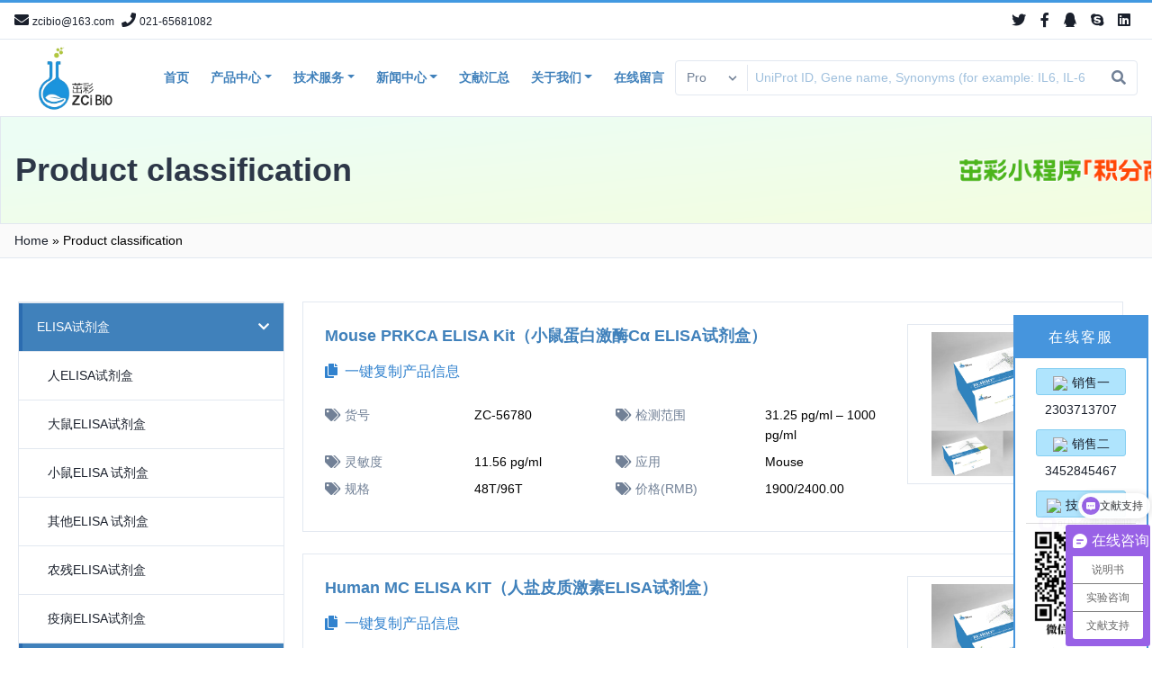

--- FILE ---
content_type: text/html; charset=utf-8
request_url: http://www.zcibio.com/Product.aspx?page=8
body_size: 18981
content:

<!doctype html>
<html>
<head><meta http-equiv="Content-Type" content="text/html; charset=gb2312" /><title>
	PRODUCTS-上海茁彩生物科技有限公司
</title><meta id="description" name="description" content="主营产品为ELISA 试剂盒，生化试剂盒， 细胞增殖试剂盒，细胞凋亡试剂盒，核酸提取试剂盒，染色试剂盒，蛋白检测试剂盒，相关配套试剂等自主免疫学产品。承接动物实验，病理实验，透射电镜，WB，植物检测，植物激素检测，土壤检测，土壤酶活检测 ，HPLC，液质检测。" /><meta id="keywords" name="keywords" content="ELISA试剂盒,生化试剂盒,细胞检测试剂盒,动物实验,WB,透射电镜,土壤检测,植物检测,酶活检测,HPLC检测,植物激素检测,固氮酶检测,液质检测,茁彩,茁彩生物" />

    <meta name="viewport" content="width=device-width, initial-scale=1">

    <link rel='stylesheet' href='css/theme.css' type='text/css' media='all' />
    <link rel='stylesheet' href='css/all.min.css' type='text/css' media='all' />
    <script type='text/javascript' src='js/jquery.js' id='jquery-core-js'></script>

    <link rel='stylesheet' href='css/swiper.min.css' type='text/css' media='all' /><link href="css/page.css" rel="stylesheet" type="text/css" />
    <script src="js/Zhishiying.js" type="text/javascript"></script>
    <style type="text/css">
        .img_list_301 ul li {
            float: left;
            border: #e4e4e4 solid 1px;
            display: inline;
            margin-bottom: 15px;
            margin-right: 15px;
            width: 150px;
            height: 180px;
            overflow: hidden;
        }

        .NewList {
            margin-top: 10px;
        }

	.fuzhi{
		color:#3182ce;
		font-size:16px;
		font-weight: normal;
	}
    </style>
    <link href="css/update.css" rel="stylesheet" type="text/css" /></head>
<body class="archive post-type-archive post-type-archive-ft_product">
    

    <div id="page" class="site">
        
<script type="text/javascript" src="https://tyw.key.400301.com/js/replace_word_limit.js"></script>
<script src="js/jquery-1-7-2.js"></script>
<script type="text/javascript" language="javascript">
    //①搜索开始
    function checkSearch() {
        if ($("#KeyName").val() == "" || $("#KeyName").val() == null) {
            alert("请输入搜索关键词");
            $("#KeyName").val("");
            $("#KeyName").focus();
            return false;
        }
        var Search_url = $("#key-Search").attr("value");
        var s1 = $("#s1").val();
        if (s1 == "1") {
            Search_url = "News2.aspx";
        }
        window.location.href = Search_url + "?q=" + $("#KeyName").val();
    }

    //②按下回车键出发某个按钮开始
    document.onkeydown = function (event) {
        e = event ? event : (window.event ? window.event : null);
        if (e.keyCode == 13) {
            document.getElementById("SearchButton").click();
            return false;
        }
    }

    //③加入收藏js代码开始
    function AddFavorite(sURL, sTitle) {
        try {
            window.external.addFavorite(sURL, sTitle);
        }
        catch (e) {
            try {
                window.sidebar.addPanel(sTitle, sURL, "");
            }
            catch (e) {
                alert("您使用的浏览器不支持此功能，请按“Ctrl+D”键手工加入收藏");
            }
        }
    }
</script>
<!--④设置网站背景开始-->

<!--④结束-->
<!--⑤设置为首页和加入收藏夹，用的到就留着，用不着就去掉-->




<!--⑧网站栏目开始，固定格式不用做任何改变，不同的表现形式只要修改CSS样式代码即可实现-->

<!--⑧结束-->


<header id="masthead" class="site-header w-full bg-white">
    <div class="site-header-top border-b text-gray-700">
        <div class="border-t border-b-2 border-blue-500"></div>
        <div class="container mx-auto px-4 py-2 flex justify-between">
            <div class="flex">
                <a href="#"><i class="fas fa-envelope mr-1"></i><span class="hover:underline text-xs uppercase">zcibio@163.com</span></a>
                <a href="#"><i class="fas fa-phone ml-2 mr-1"></i><span class="hover:underline text-xs">021-65681082</span></a>
            </div>
            <div class="flex">
                <ul class="social-brand hidden lg:flex">
                    <li><a href="#" class="social-twitter"><i class="fab fa-twitter"></i></a></li>
                    <li><a href="#" class="social-facebook"><i class="fab fa-facebook-f"></i></a></li>
                    <li><a href="#" class="social-qq"><i class="fab fa-qq"></i></a></li>
                    <li><a href="#" class="social-skype"><i class="fab fa-skype"></i></a></li>
                    <li><a href="#" class="social-linkedin"><i class="fab fa-linkedin"></i></a></li>
                </ul>

            </div>
        </div>
    </div>
    <div class="site-header-nav w-full bg-white z-50">
        <div class="container mx-auto px-4 py-2 lg:py-0 flex flex-wrap justify-between items-center relative">
            <div class="nav w-full md:w-auto lg:w-full xl:w-auto flex justify-center items-center md:justify-between xl:justify-start lg:relative xl:static my-2 md:my-0">
                <a href="/" class="navbar-brand inline-block">
                    <img class="h-16 md:h-12 xl:h-16" src="upload/img/20250828113855.png" alt="">
                </a>
                <nav class="navbar">
                    <div class="flex justify-between items-center mx-auto ml-6">
                        <div class="main-navigation hidden lg:block">
                            <ul id="menu-header-nav-menu" class="menu">
                                <li class="menu-item"><a href="Default.aspx">首页</a></li>
                                <li class="menu-item menu-item-has-children megamenu">
                                    <a href="Product.aspx">产品中心</a>
                                    <ul class="sub-menu">
                                        
                                        <li class="menu-item menu-item-type-post_type menu-item-object-page menu-item-has-children">
                                            <a href="Product.aspx?TypeID=4">ELISA试剂盒</a>
                                            
                                            <ul class="sub-menu">
                                                
                                                <li class="menu-item menu-item-type-taxonomy menu-item-object-ft_product_category"><a href="Product.aspx?TypeID=6">人ELISA试剂盒</a></li>
                                                
                                                <li class="menu-item menu-item-type-taxonomy menu-item-object-ft_product_category"><a href="Product.aspx?TypeID=7">大鼠ELISA试剂盒</a></li>
                                                
                                                <li class="menu-item menu-item-type-taxonomy menu-item-object-ft_product_category"><a href="Product.aspx?TypeID=8">小鼠ELISA 试剂盒</a></li>
                                                
                                                <li class="menu-item menu-item-type-taxonomy menu-item-object-ft_product_category"><a href="Product.aspx?TypeID=9">其他ELISA 试剂盒</a></li>
                                                
                                                <li class="menu-item menu-item-type-taxonomy menu-item-object-ft_product_category"><a href="Product.aspx?TypeID=44">农残ELISA试剂盒</a></li>
                                                
                                                <li class="menu-item menu-item-type-taxonomy menu-item-object-ft_product_category"><a href="Product.aspx?TypeID=45">疫病ELISA试剂盒</a></li>
                                                
                                            </ul>
                                            
                                        </li>
                                        
                                        <li class="menu-item menu-item-type-post_type menu-item-object-page menu-item-has-children">
                                            <a href="Product.aspx?TypeID=18">超敏ELISA 试剂盒</a>
                                            
                                            <ul class="sub-menu">
                                                
                                                <li class="menu-item menu-item-type-taxonomy menu-item-object-ft_product_category"><a href="Product.aspx?TypeID=19">超敏人ELISA 试剂盒</a></li>
                                                
                                                <li class="menu-item menu-item-type-taxonomy menu-item-object-ft_product_category"><a href="Product.aspx?TypeID=22">超敏大鼠ELISA 试剂盒</a></li>
                                                
                                                <li class="menu-item menu-item-type-taxonomy menu-item-object-ft_product_category"><a href="Product.aspx?TypeID=21">超敏小鼠ELISA 试剂盒</a></li>
                                                
                                            </ul>
                                            
                                        </li>
                                        
                                        <li class="menu-item menu-item-type-post_type menu-item-object-page menu-item-has-children">
                                            <a href="Product.aspx?TypeID=5">生化试剂盒</a>
                                            
                                            <ul class="sub-menu">
                                                
                                                <li class="menu-item menu-item-type-taxonomy menu-item-object-ft_product_category"><a href="Product.aspx?TypeID=10">微量法生化试剂盒</a></li>
                                                
                                                <li class="menu-item menu-item-type-taxonomy menu-item-object-ft_product_category"><a href="Product.aspx?TypeID=11">常量法生化试剂盒</a></li>
                                                
                                            </ul>
                                            
                                        </li>
                                        
                                        <li class="menu-item menu-item-type-post_type menu-item-object-page menu-item-has-children">
                                            <a href="Product.aspx?TypeID=23">细胞检测试剂盒</a>
                                            
                                            <ul class="sub-menu">
                                                
                                                <li class="menu-item menu-item-type-taxonomy menu-item-object-ft_product_category"><a href="Product.aspx?TypeID=24">细胞增殖检测试剂盒</a></li>
                                                
                                                <li class="menu-item menu-item-type-taxonomy menu-item-object-ft_product_category"><a href="Product.aspx?TypeID=25">细胞凋亡检测试剂盒</a></li>
                                                
                                                <li class="menu-item menu-item-type-taxonomy menu-item-object-ft_product_category"><a href="Product.aspx?TypeID=26">细胞染色检测试剂盒</a></li>
                                                
                                                <li class="menu-item menu-item-type-taxonomy menu-item-object-ft_product_category"><a href="Product.aspx?TypeID=39">细胞检测试剂盒</a></li>
                                                
                                            </ul>
                                            
                                        </li>
                                        
                                        <li class="menu-item menu-item-type-post_type menu-item-object-page menu-item-has-children">
                                            <a href="Product.aspx?TypeID=30">蛋白系列试剂盒</a>
                                            
                                            <ul class="sub-menu">
                                                
                                                <li class="menu-item menu-item-type-taxonomy menu-item-object-ft_product_category"><a href="Product.aspx?TypeID=31">蛋白定性试剂盒</a></li>
                                                
                                                <li class="menu-item menu-item-type-taxonomy menu-item-object-ft_product_category"><a href="Product.aspx?TypeID=33">蛋白检测试剂盒</a></li>
                                                
                                            </ul>
                                            
                                        </li>
                                        
                                        <li class="menu-item menu-item-type-post_type menu-item-object-page menu-item-has-children">
                                            <a href="Product.aspx?TypeID=28">其他类试剂</a>
                                            
                                            <ul class="sub-menu">
                                                
                                                <li class="menu-item menu-item-type-taxonomy menu-item-object-ft_product_category"><a href="Product.aspx?TypeID=40">通用固定液</a></li>
                                                
                                                <li class="menu-item menu-item-type-taxonomy menu-item-object-ft_product_category"><a href="Product.aspx?TypeID=38">常用二抗</a></li>
                                                
                                                <li class="menu-item menu-item-type-taxonomy menu-item-object-ft_product_category"><a href="Product.aspx?TypeID=42">其他类</a></li>
                                                
                                            </ul>
                                            
                                        </li>
                                        
                                    </ul>
                                </li>
                                
                                <li class="menu-item menu-item-has-children">
                                    <a href="News.aspx?ClassID=23">技术服务</a>
                                    
                                    <ul class="sub-menu">
                                        
                                        <li class="menu-item menu-item-type-taxonomy menu-item-object-ft_research_area"><a href="News.aspx?ClassID=23">病理检测</a> </li>
                                        
                                        <li class="menu-item menu-item-type-taxonomy menu-item-object-ft_research_area"><a href="News.aspx?ClassID=24">分子免疫</a> </li>
                                        
                                        <li class="menu-item menu-item-type-taxonomy menu-item-object-ft_research_area"><a href="News.aspx?ClassID=26">生化检测</a> </li>
                                        
                                        <li class="menu-item menu-item-type-taxonomy menu-item-object-ft_research_area"><a href="News.aspx?ClassID=27">元素分析</a> </li>
                                        
                                        <li class="menu-item menu-item-type-taxonomy menu-item-object-ft_research_area"><a href="News.aspx?ClassID=28">酶活检测</a> </li>
                                        
                                        <li class="menu-item menu-item-type-taxonomy menu-item-object-ft_research_area"><a href="News.aspx?ClassID=31">植物激素检测</a> </li>
                                        
                                        <li class="menu-item menu-item-type-taxonomy menu-item-object-ft_research_area"><a href="News.aspx?ClassID=32">理化性质检测</a> </li>
                                        
                                        <li class="menu-item menu-item-type-taxonomy menu-item-object-ft_research_area"><a href="News.aspx?ClassID=29">脂肪酸组分检测</a> </li>
                                        
                                        <li class="menu-item menu-item-type-taxonomy menu-item-object-ft_research_area"><a href="News.aspx?ClassID=30">氨基酸组分检测</a> </li>
                                        
                                        <li class="menu-item menu-item-type-taxonomy menu-item-object-ft_research_area"><a href="News.aspx?ClassID=25">高效液相(HPLC）</a> </li>
                                        
                                        <li class="menu-item menu-item-type-taxonomy menu-item-object-ft_research_area"><a href="News.aspx?ClassID=40">原子力显微镜测试(AFM)</a> </li>
                                        
                                        <li class="menu-item menu-item-type-taxonomy menu-item-object-ft_research_area"><a href="News.aspx?ClassID=42">纳米颗粒追踪分析（NTA）</a> </li>
                                        
                                    </ul>
                                    
                                </li>
                                
                                <li class="menu-item menu-item-has-children">
                                    <a href="News.aspx?ClassID=41">新闻中心</a>
                                    
                                    <ul class="sub-menu">
                                        
                                        <li class="menu-item menu-item-type-taxonomy menu-item-object-ft_research_area"><a href="News.aspx?ClassID=35">ELISA常见问题</a> </li>
                                        
                                        <li class="menu-item menu-item-type-taxonomy menu-item-object-ft_research_area"><a href="News.aspx?ClassID=36">生化常见问题</a> </li>
                                        
                                        <li class="menu-item menu-item-type-taxonomy menu-item-object-ft_research_area"><a href="News.aspx?ClassID=33">操作指南</a> </li>
                                        
                                        <li class="menu-item menu-item-type-taxonomy menu-item-object-ft_research_area"><a href="News.aspx?ClassID=34">下载中心</a> </li>
                                        
                                        <li class="menu-item menu-item-type-taxonomy menu-item-object-ft_research_area"><a href="News.aspx?ClassID=41">公司动态</a> </li>
                                        
                                    </ul>
                                    
                                </li>
                                
                                <li class="menu-item ">
                                    <a href="News.aspx?ClassID=44">文献汇总</a>
                                    
                                </li>
                                
                                <li class="menu-item menu-item-has-children">
                                    <a href="About.aspx?ClassID=4">关于我们</a>
                                    
                                    <ul class="sub-menu">
                                        
                                        <li class="menu-item menu-item-type-taxonomy menu-item-object-ft_research_area"><a href="About.aspx?ClassID=4">ZCIBIO简介</a> </li>
                                        
                                        <li class="menu-item menu-item-type-taxonomy menu-item-object-ft_research_area"><a href="About.aspx?ClassID=18">加入ZCIBIO</a> </li>
                                        
                                        <li class="menu-item menu-item-type-taxonomy menu-item-object-ft_research_area"><a href="About.aspx?ClassID=19">人力资源</a> </li>
                                        
                                        <li class="menu-item menu-item-type-taxonomy menu-item-object-ft_research_area"><a href="About.aspx?ClassID=20">荣誉资质</a> </li>
                                        
                                        <li class="menu-item menu-item-type-taxonomy menu-item-object-ft_research_area"><a href="About.aspx?ClassID=9">订购中心</a> </li>
                                        
                                        <li class="menu-item menu-item-type-taxonomy menu-item-object-ft_research_area"><a href="About.aspx?ClassID=22">联系我们</a> </li>
                                        
                                    </ul>
                                    
                                </li>
                                
                                <li class="menu-item ">
                                    <a href="Message.aspx?ClassID=39">在线留言</a>
                                    
                                </li>
                                
                            </ul>
                        </div>
                    </div>
                </nav>
            </div>
            <div class="w-full md:w-auto lg:w-full xl:w-auto lg:mb-4 xl:mb-0 flex flex-grow py-2 md:py-0">
                <div class="flex flex-row items-center justify-center w-full bg-white">
                    <div class="search-form w-full">
                        <div class="search-box border flex rounded bg-gray-100 p-1">
                            <div class="relative flex align-middle">
                                <select name="product_cat" id="s1" class="appearance-none block bg-gray-100 pl-2 pr-8 py-1 text-gray-600 font-medium text-sm focus:outline-none focus:text-gray-800">
                                    <option value="0">Pro</option>
                                    <option value="1">News</option>
                                </select>
                                <div class="pointer-events-none absolute inset-y-0 right-0 flex items-center px-2 text-gray-600">
                                    <svg class="fill-current h-4 w-4" xmlns="http://www.w3.org/2000/svg" viewBox="0 0 20 20">
                                        <path d="M9.293 12.95l.707.707L15.657 8l-1.414-1.414L10 10.828 5.757 6.586 4.343 8z"></path>
                                    </svg>
                                </div>
                            </div>
                            <a href="Product.aspx" style="display: none;" value="Product.aspx" id="key-Search"></a>
                            <input type="search" id="KeyName" name="s" placeholder="UniProt ID, Gene name, Synonyms (for example: IL6, IL-6)" class="appearance-none text-sm text-gray-700 focus:outline-none border-l px-2 w-32 lg:w-auto flex-grow bg-gray-100" value="" />
                            <button class="flex-grow-0 block search-submit focus:outline-none px-2" type="button" name="SearchButton" id="SearchButton" onclick="checkSearch()" ><i class="fas fa-search text-gray-600"></i><span class="hidden">Search</span> </button>
                        </div>
                    </div>
                </div>
                <button class="main-navigation-md-switch focus:outline-none text-gray-600 hover:text-gray-900 ml-4 md:py-4 leading-none lg:hidden"><i class="fas fa-bars text-2xl"></i></button>
                <div class="main-navigation-md z-50">
                    <ul id="menu-header-nav-menu-1" class="menu">
                        <li class="menu-item"><a href="Default.aspx">Home</a></li>
                        <li class="menu-item menu-item-has-children megamenu">
                            <a href="javascript:;">Products</a>
                            <ul class="sub-menu">
                                
                                <li class="menu-item menu-item-type-post_type menu-item-object-page menu-item-has-children">
                                    <a href="Product.aspx?TypeID=4">ELISA试剂盒</a>
                                    
                                    <ul class="sub-menu">
                                        
                                        <li class="menu-item menu-item-type-taxonomy menu-item-object-ft_product_category"><a href="Product.aspx?TypeID=6">人ELISA试剂盒</a></li>
                                        
                                        <li class="menu-item menu-item-type-taxonomy menu-item-object-ft_product_category"><a href="Product.aspx?TypeID=7">大鼠ELISA试剂盒</a></li>
                                        
                                        <li class="menu-item menu-item-type-taxonomy menu-item-object-ft_product_category"><a href="Product.aspx?TypeID=8">小鼠ELISA 试剂盒</a></li>
                                        
                                        <li class="menu-item menu-item-type-taxonomy menu-item-object-ft_product_category"><a href="Product.aspx?TypeID=9">其他ELISA 试剂盒</a></li>
                                        
                                        <li class="menu-item menu-item-type-taxonomy menu-item-object-ft_product_category"><a href="Product.aspx?TypeID=44">农残ELISA试剂盒</a></li>
                                        
                                        <li class="menu-item menu-item-type-taxonomy menu-item-object-ft_product_category"><a href="Product.aspx?TypeID=45">疫病ELISA试剂盒</a></li>
                                        
                                    </ul>
                                    
                                </li>
                                
                                <li class="menu-item menu-item-type-post_type menu-item-object-page menu-item-has-children">
                                    <a href="Product.aspx?TypeID=18">超敏ELISA 试剂盒</a>
                                    
                                    <ul class="sub-menu">
                                        
                                        <li class="menu-item menu-item-type-taxonomy menu-item-object-ft_product_category"><a href="Product.aspx?TypeID=19">超敏人ELISA 试剂盒</a></li>
                                        
                                        <li class="menu-item menu-item-type-taxonomy menu-item-object-ft_product_category"><a href="Product.aspx?TypeID=22">超敏大鼠ELISA 试剂盒</a></li>
                                        
                                        <li class="menu-item menu-item-type-taxonomy menu-item-object-ft_product_category"><a href="Product.aspx?TypeID=21">超敏小鼠ELISA 试剂盒</a></li>
                                        
                                    </ul>
                                    
                                </li>
                                
                                <li class="menu-item menu-item-type-post_type menu-item-object-page menu-item-has-children">
                                    <a href="Product.aspx?TypeID=5">生化试剂盒</a>
                                    
                                    <ul class="sub-menu">
                                        
                                        <li class="menu-item menu-item-type-taxonomy menu-item-object-ft_product_category"><a href="Product.aspx?TypeID=10">微量法生化试剂盒</a></li>
                                        
                                        <li class="menu-item menu-item-type-taxonomy menu-item-object-ft_product_category"><a href="Product.aspx?TypeID=11">常量法生化试剂盒</a></li>
                                        
                                    </ul>
                                    
                                </li>
                                
                                <li class="menu-item menu-item-type-post_type menu-item-object-page menu-item-has-children">
                                    <a href="Product.aspx?TypeID=23">细胞检测试剂盒</a>
                                    
                                    <ul class="sub-menu">
                                        
                                        <li class="menu-item menu-item-type-taxonomy menu-item-object-ft_product_category"><a href="Product.aspx?TypeID=24">细胞增殖检测试剂盒</a></li>
                                        
                                        <li class="menu-item menu-item-type-taxonomy menu-item-object-ft_product_category"><a href="Product.aspx?TypeID=25">细胞凋亡检测试剂盒</a></li>
                                        
                                        <li class="menu-item menu-item-type-taxonomy menu-item-object-ft_product_category"><a href="Product.aspx?TypeID=26">细胞染色检测试剂盒</a></li>
                                        
                                        <li class="menu-item menu-item-type-taxonomy menu-item-object-ft_product_category"><a href="Product.aspx?TypeID=39">细胞检测试剂盒</a></li>
                                        
                                    </ul>
                                    
                                </li>
                                
                                <li class="menu-item menu-item-type-post_type menu-item-object-page menu-item-has-children">
                                    <a href="Product.aspx?TypeID=30">蛋白系列试剂盒</a>
                                    
                                    <ul class="sub-menu">
                                        
                                        <li class="menu-item menu-item-type-taxonomy menu-item-object-ft_product_category"><a href="Product.aspx?TypeID=31">蛋白定性试剂盒</a></li>
                                        
                                        <li class="menu-item menu-item-type-taxonomy menu-item-object-ft_product_category"><a href="Product.aspx?TypeID=33">蛋白检测试剂盒</a></li>
                                        
                                    </ul>
                                    
                                </li>
                                
                                <li class="menu-item menu-item-type-post_type menu-item-object-page menu-item-has-children">
                                    <a href="Product.aspx?TypeID=28">其他类试剂</a>
                                    
                                    <ul class="sub-menu">
                                        
                                        <li class="menu-item menu-item-type-taxonomy menu-item-object-ft_product_category"><a href="Product.aspx?TypeID=40">通用固定液</a></li>
                                        
                                        <li class="menu-item menu-item-type-taxonomy menu-item-object-ft_product_category"><a href="Product.aspx?TypeID=38">常用二抗</a></li>
                                        
                                        <li class="menu-item menu-item-type-taxonomy menu-item-object-ft_product_category"><a href="Product.aspx?TypeID=42">其他类</a></li>
                                        
                                    </ul>
                                    
                                </li>
                                
                            </ul>
                        </li>
                        
                        <li class="menu-item menu-item-has-children">
                            
                            <a href="javascript:;">技术服务</a>
                            <ul class="sub-menu">
                                
                                <li class="menu-item menu-item-type-taxonomy menu-item-object-ft_research_area"><a href="News.aspx?ClassID=23">病理检测</a> </li>
                                
                                <li class="menu-item menu-item-type-taxonomy menu-item-object-ft_research_area"><a href="News.aspx?ClassID=24">分子免疫</a> </li>
                                
                                <li class="menu-item menu-item-type-taxonomy menu-item-object-ft_research_area"><a href="News.aspx?ClassID=26">生化检测</a> </li>
                                
                                <li class="menu-item menu-item-type-taxonomy menu-item-object-ft_research_area"><a href="News.aspx?ClassID=27">元素分析</a> </li>
                                
                                <li class="menu-item menu-item-type-taxonomy menu-item-object-ft_research_area"><a href="News.aspx?ClassID=28">酶活检测</a> </li>
                                
                                <li class="menu-item menu-item-type-taxonomy menu-item-object-ft_research_area"><a href="News.aspx?ClassID=31">植物激素检测</a> </li>
                                
                                <li class="menu-item menu-item-type-taxonomy menu-item-object-ft_research_area"><a href="News.aspx?ClassID=32">理化性质检测</a> </li>
                                
                                <li class="menu-item menu-item-type-taxonomy menu-item-object-ft_research_area"><a href="News.aspx?ClassID=29">脂肪酸组分检测</a> </li>
                                
                                <li class="menu-item menu-item-type-taxonomy menu-item-object-ft_research_area"><a href="News.aspx?ClassID=30">氨基酸组分检测</a> </li>
                                
                                <li class="menu-item menu-item-type-taxonomy menu-item-object-ft_research_area"><a href="News.aspx?ClassID=25">高效液相(HPLC）</a> </li>
                                
                                <li class="menu-item menu-item-type-taxonomy menu-item-object-ft_research_area"><a href="News.aspx?ClassID=40">原子力显微镜测试(AFM)</a> </li>
                                
                                <li class="menu-item menu-item-type-taxonomy menu-item-object-ft_research_area"><a href="News.aspx?ClassID=42">纳米颗粒追踪分析（NTA）</a> </li>
                                
                            </ul>
                            
                        </li>
                        
                        <li class="menu-item menu-item-has-children">
                            
                            <a href="javascript:;">新闻中心</a>
                            <ul class="sub-menu">
                                
                                <li class="menu-item menu-item-type-taxonomy menu-item-object-ft_research_area"><a href="News.aspx?ClassID=35">ELISA常见问题</a> </li>
                                
                                <li class="menu-item menu-item-type-taxonomy menu-item-object-ft_research_area"><a href="News.aspx?ClassID=36">生化常见问题</a> </li>
                                
                                <li class="menu-item menu-item-type-taxonomy menu-item-object-ft_research_area"><a href="News.aspx?ClassID=33">操作指南</a> </li>
                                
                                <li class="menu-item menu-item-type-taxonomy menu-item-object-ft_research_area"><a href="News.aspx?ClassID=34">下载中心</a> </li>
                                
                                <li class="menu-item menu-item-type-taxonomy menu-item-object-ft_research_area"><a href="News.aspx?ClassID=41">公司动态</a> </li>
                                
                            </ul>
                            
                        </li>
                        
                        <li class="menu-item ">
                            
                            <a href="News.aspx?ClassID=44">文献汇总</a>
                            
                        </li>
                        
                        <li class="menu-item menu-item-has-children">
                            
                            <a href="javascript:;">关于我们</a>
                            <ul class="sub-menu">
                                
                                <li class="menu-item menu-item-type-taxonomy menu-item-object-ft_research_area"><a href="About.aspx?ClassID=4">ZCIBIO简介</a> </li>
                                
                                <li class="menu-item menu-item-type-taxonomy menu-item-object-ft_research_area"><a href="About.aspx?ClassID=18">加入ZCIBIO</a> </li>
                                
                                <li class="menu-item menu-item-type-taxonomy menu-item-object-ft_research_area"><a href="About.aspx?ClassID=19">人力资源</a> </li>
                                
                                <li class="menu-item menu-item-type-taxonomy menu-item-object-ft_research_area"><a href="About.aspx?ClassID=20">荣誉资质</a> </li>
                                
                                <li class="menu-item menu-item-type-taxonomy menu-item-object-ft_research_area"><a href="About.aspx?ClassID=9">订购中心</a> </li>
                                
                                <li class="menu-item menu-item-type-taxonomy menu-item-object-ft_research_area"><a href="About.aspx?ClassID=22">联系我们</a> </li>
                                
                            </ul>
                            
                        </li>
                        
                        <li class="menu-item ">
                            
                            <a href="Message.aspx?ClassID=39">在线留言</a>
                            
                        </li>
                        
                    </ul>
                </div>
            </div>
        </div>
    </div>
</header>


        <div id="content" class="site-content bg-gray-100">
            
<header class="page-title py-8 bg-white bg-cover border" style="background-image: url(upload/img/20250423145433.png);">

            <div class="container mx-auto px-4">
                <h2 class="font-bold text-4xl text-gray-800 uppercase">Product classification </h2>
            </div>
            </header>
            <div class="py-2 border-b text-sm bg-dr_white">
                <div class="container mx-auto px-4">
                    <p id="breadcrumbs"><span><span><a href="/">Home</a> » <span class="breadcrumb_last" aria-current="page">Product classification</span></span></span></p>
                </div>
            </div>
    <!--Content Start-->

    <div id="ProZidingyi" style="width:100%;">
	
        <div class="page-wrapper container mx-auto px-8 flex flex-wrap bg-white">
            <div id="primary" class="content-area w-full lg:w-3/4 lg:pr-4 py-12">
                <main id="main" class="site-main">
                    

                    <article id="post-37914" class="post-37914 ft_product type-ft_product status-publish hentry product_species-rat ft_product_category-rat">
                        <div class="entry-card flex flex-wrap flex-col-reverse md:flex-row border mb-6 bg-white p-6">
                            <div class="entry-card-content w-full pt-6 md:pt-0 md:w-3/4">
                                <h2 class="entry-title text-lg font-bold pb-3"><a href="ProDetail.aspx?ProID=7258" class="text-gray-700">Mouse PRKCA ELISA Kit（小鼠蛋白激酶Cα ELISA试剂盒） </a></h2>
                                <h2 class="entry-title text-lg font-bold pb-3">
                                    <a href="javascript:void(0)" class="fuzhi"><i class="fa fa-copy"></i>&nbsp;&nbsp;一键复制产品信息</a>
                                    <div style="display:none">产品名称：Mouse PRKCA ELISA Kit（小鼠蛋白激酶Cα ELISA试剂盒）<br>货号：ZC-56780<br>检测范围：31.25 pg/ml – 1000 pg/ml<br>灵敏度：11.56 pg/ml<br>应用：Mouse<br>规格：48T/96T<br>价格(RMB)：1900/2400.00<br>产品链接：http://www.zcibio.com/ProDetail.aspx?Proid=7258</div>
                                </h2>
                                <div class="excerpt text-sm leading-relaxed my-2">
                                    <dl class="flex flex-row flex-wrap">
                                        
                                        <dt class="w-1/2 md:w-1/4 capitalize text-gray-600 py-1"><i class="fas fa-tags mr-1"></i>货号 </dt>
                                        <dd class="w-1/2 md:w-1/4 p-1">ZC-56780</dd>
                                        
                                        <dt class="w-1/2 md:w-1/4 capitalize text-gray-600 py-1"><i class="fas fa-tags mr-1"></i>检测范围 </dt>
                                        <dd class="w-1/2 md:w-1/4 p-1">31.25 pg/ml – 1000 pg/ml</dd>
                                        
                                        <dt class="w-1/2 md:w-1/4 capitalize text-gray-600 py-1"><i class="fas fa-tags mr-1"></i>灵敏度 </dt>
                                        <dd class="w-1/2 md:w-1/4 p-1">11.56 pg/ml</dd>
                                        
                                        <dt class="w-1/2 md:w-1/4 capitalize text-gray-600 py-1"><i class="fas fa-tags mr-1"></i>应用 </dt>
                                        <dd class="w-1/2 md:w-1/4 p-1">Mouse</dd>
                                        
                                        <dt class="w-1/2 md:w-1/4 capitalize text-gray-600 py-1"><i class="fas fa-tags mr-1"></i>规格 </dt>
                                        <dd class="w-1/2 md:w-1/4 p-1">48T/96T</dd>
                                        
                                        <dt class="w-1/2 md:w-1/4 capitalize text-gray-600 py-1"><i class="fas fa-tags mr-1"></i>价格(RMB) </dt>
                                        <dd class="w-1/2 md:w-1/4 p-1">1900/2400.00</dd>
                                        
                                    </dl>
                                </div>
                                
                            </div>
                            <div class="w-full md:w-1/4 md:flex-1 overflow-x-hidden">
                                <div class="border bg-white p-2">
                                    <img src="upload/img/20220314100634.png" class="object-contain w-full h-64 md:h-40">
                                </div>
                            </div>
                        </div>
                    </article>

                    

                    <article id="post-37914" class="post-37914 ft_product type-ft_product status-publish hentry product_species-rat ft_product_category-rat">
                        <div class="entry-card flex flex-wrap flex-col-reverse md:flex-row border mb-6 bg-white p-6">
                            <div class="entry-card-content w-full pt-6 md:pt-0 md:w-3/4">
                                <h2 class="entry-title text-lg font-bold pb-3"><a href="ProDetail.aspx?ProID=7256" class="text-gray-700">Human MC ELISA KIT（人盐皮质激素ELISA试剂盒） </a></h2>
                                <h2 class="entry-title text-lg font-bold pb-3">
                                    <a href="javascript:void(0)" class="fuzhi"><i class="fa fa-copy"></i>&nbsp;&nbsp;一键复制产品信息</a>
                                    <div style="display:none">产品名称：Human MC ELISA KIT（人盐皮质激素ELISA试剂盒）<br>货号：ZC-56741<br>检测范围：0.625ng/mL -20 ng/mL<br>灵敏度：0.1ng/mL<br>应用：Human<br>规格：48T/96T<br>价格(RMB)：1900/2400.00<br>产品链接：http://www.zcibio.com/ProDetail.aspx?Proid=7256</div>
                                </h2>
                                <div class="excerpt text-sm leading-relaxed my-2">
                                    <dl class="flex flex-row flex-wrap">
                                        
                                        <dt class="w-1/2 md:w-1/4 capitalize text-gray-600 py-1"><i class="fas fa-tags mr-1"></i>货号 </dt>
                                        <dd class="w-1/2 md:w-1/4 p-1">ZC-56741</dd>
                                        
                                        <dt class="w-1/2 md:w-1/4 capitalize text-gray-600 py-1"><i class="fas fa-tags mr-1"></i>检测范围 </dt>
                                        <dd class="w-1/2 md:w-1/4 p-1">0.625ng/mL -20 ng/mL</dd>
                                        
                                        <dt class="w-1/2 md:w-1/4 capitalize text-gray-600 py-1"><i class="fas fa-tags mr-1"></i>灵敏度 </dt>
                                        <dd class="w-1/2 md:w-1/4 p-1">0.1ng/mL</dd>
                                        
                                        <dt class="w-1/2 md:w-1/4 capitalize text-gray-600 py-1"><i class="fas fa-tags mr-1"></i>应用 </dt>
                                        <dd class="w-1/2 md:w-1/4 p-1">Human</dd>
                                        
                                        <dt class="w-1/2 md:w-1/4 capitalize text-gray-600 py-1"><i class="fas fa-tags mr-1"></i>规格 </dt>
                                        <dd class="w-1/2 md:w-1/4 p-1">48T/96T</dd>
                                        
                                        <dt class="w-1/2 md:w-1/4 capitalize text-gray-600 py-1"><i class="fas fa-tags mr-1"></i>价格(RMB) </dt>
                                        <dd class="w-1/2 md:w-1/4 p-1">1900/2400.00</dd>
                                        
                                    </dl>
                                </div>
                                
                            </div>
                            <div class="w-full md:w-1/4 md:flex-1 overflow-x-hidden">
                                <div class="border bg-white p-2">
                                    <img src="upload/img/20220314100058.png" class="object-contain w-full h-64 md:h-40">
                                </div>
                            </div>
                        </div>
                    </article>

                    

                    <article id="post-37914" class="post-37914 ft_product type-ft_product status-publish hentry product_species-rat ft_product_category-rat">
                        <div class="entry-card flex flex-wrap flex-col-reverse md:flex-row border mb-6 bg-white p-6">
                            <div class="entry-card-content w-full pt-6 md:pt-0 md:w-3/4">
                                <h2 class="entry-title text-lg font-bold pb-3"><a href="ProDetail.aspx?ProID=7255" class="text-gray-700">Mouse MC ELISA KIT（小鼠盐皮质激素ELISA试剂盒） </a></h2>
                                <h2 class="entry-title text-lg font-bold pb-3">
                                    <a href="javascript:void(0)" class="fuzhi"><i class="fa fa-copy"></i>&nbsp;&nbsp;一键复制产品信息</a>
                                    <div style="display:none">产品名称：Mouse MC ELISA KIT（小鼠盐皮质激素ELISA试剂盒）<br>货号：ZC-56720<br>检测范围：3.125ng/mL -100 ng/mL<br>灵敏度：0.1ng/mL<br>应用：Mouse<br>规格：48T/96T<br>价格(RMB)：1900/2400.00<br>产品链接：http://www.zcibio.com/ProDetail.aspx?Proid=7255</div>
                                </h2>
                                <div class="excerpt text-sm leading-relaxed my-2">
                                    <dl class="flex flex-row flex-wrap">
                                        
                                        <dt class="w-1/2 md:w-1/4 capitalize text-gray-600 py-1"><i class="fas fa-tags mr-1"></i>货号 </dt>
                                        <dd class="w-1/2 md:w-1/4 p-1">ZC-56720</dd>
                                        
                                        <dt class="w-1/2 md:w-1/4 capitalize text-gray-600 py-1"><i class="fas fa-tags mr-1"></i>检测范围 </dt>
                                        <dd class="w-1/2 md:w-1/4 p-1">3.125ng/mL -100 ng/mL</dd>
                                        
                                        <dt class="w-1/2 md:w-1/4 capitalize text-gray-600 py-1"><i class="fas fa-tags mr-1"></i>灵敏度 </dt>
                                        <dd class="w-1/2 md:w-1/4 p-1">0.1ng/mL</dd>
                                        
                                        <dt class="w-1/2 md:w-1/4 capitalize text-gray-600 py-1"><i class="fas fa-tags mr-1"></i>应用 </dt>
                                        <dd class="w-1/2 md:w-1/4 p-1">Mouse</dd>
                                        
                                        <dt class="w-1/2 md:w-1/4 capitalize text-gray-600 py-1"><i class="fas fa-tags mr-1"></i>规格 </dt>
                                        <dd class="w-1/2 md:w-1/4 p-1">48T/96T</dd>
                                        
                                        <dt class="w-1/2 md:w-1/4 capitalize text-gray-600 py-1"><i class="fas fa-tags mr-1"></i>价格(RMB) </dt>
                                        <dd class="w-1/2 md:w-1/4 p-1">1900/2400.00</dd>
                                        
                                    </dl>
                                </div>
                                
                            </div>
                            <div class="w-full md:w-1/4 md:flex-1 overflow-x-hidden">
                                <div class="border bg-white p-2">
                                    <img src="upload/img/20220314100634.png" class="object-contain w-full h-64 md:h-40">
                                </div>
                            </div>
                        </div>
                    </article>

                    

                    <article id="post-37914" class="post-37914 ft_product type-ft_product status-publish hentry product_species-rat ft_product_category-rat">
                        <div class="entry-card flex flex-wrap flex-col-reverse md:flex-row border mb-6 bg-white p-6">
                            <div class="entry-card-content w-full pt-6 md:pt-0 md:w-3/4">
                                <h2 class="entry-title text-lg font-bold pb-3"><a href="ProDetail.aspx?ProID=7254" class="text-gray-700">Rat C7 ELISA Kit（大鼠补体蛋白7 ELISA试剂盒） </a></h2>
                                <h2 class="entry-title text-lg font-bold pb-3">
                                    <a href="javascript:void(0)" class="fuzhi"><i class="fa fa-copy"></i>&nbsp;&nbsp;一键复制产品信息</a>
                                    <div style="display:none">产品名称：Rat C7 ELISA Kit（大鼠补体蛋白7 ELISA试剂盒）<br>货号：ZC-56727<br>检测范围：2 ng/ml – 64 ng/ml<br>灵敏度：0.74 ng/ml<br>应用：Rat<br>规格：48T/96T<br>价格(RMB)：1900/2400.00<br>产品链接：http://www.zcibio.com/ProDetail.aspx?Proid=7254</div>
                                </h2>
                                <div class="excerpt text-sm leading-relaxed my-2">
                                    <dl class="flex flex-row flex-wrap">
                                        
                                        <dt class="w-1/2 md:w-1/4 capitalize text-gray-600 py-1"><i class="fas fa-tags mr-1"></i>货号 </dt>
                                        <dd class="w-1/2 md:w-1/4 p-1">ZC-56727</dd>
                                        
                                        <dt class="w-1/2 md:w-1/4 capitalize text-gray-600 py-1"><i class="fas fa-tags mr-1"></i>检测范围 </dt>
                                        <dd class="w-1/2 md:w-1/4 p-1">2 ng/ml – 64 ng/ml</dd>
                                        
                                        <dt class="w-1/2 md:w-1/4 capitalize text-gray-600 py-1"><i class="fas fa-tags mr-1"></i>灵敏度 </dt>
                                        <dd class="w-1/2 md:w-1/4 p-1">0.74 ng/ml</dd>
                                        
                                        <dt class="w-1/2 md:w-1/4 capitalize text-gray-600 py-1"><i class="fas fa-tags mr-1"></i>应用 </dt>
                                        <dd class="w-1/2 md:w-1/4 p-1">Rat</dd>
                                        
                                        <dt class="w-1/2 md:w-1/4 capitalize text-gray-600 py-1"><i class="fas fa-tags mr-1"></i>规格 </dt>
                                        <dd class="w-1/2 md:w-1/4 p-1">48T/96T</dd>
                                        
                                        <dt class="w-1/2 md:w-1/4 capitalize text-gray-600 py-1"><i class="fas fa-tags mr-1"></i>价格(RMB) </dt>
                                        <dd class="w-1/2 md:w-1/4 p-1">1900/2400.00</dd>
                                        
                                    </dl>
                                </div>
                                
                            </div>
                            <div class="w-full md:w-1/4 md:flex-1 overflow-x-hidden">
                                <div class="border bg-white p-2">
                                    <img src="upload/img/20220314100119.png" class="object-contain w-full h-64 md:h-40">
                                </div>
                            </div>
                        </div>
                    </article>

                    

                    <article id="post-37914" class="post-37914 ft_product type-ft_product status-publish hentry product_species-rat ft_product_category-rat">
                        <div class="entry-card flex flex-wrap flex-col-reverse md:flex-row border mb-6 bg-white p-6">
                            <div class="entry-card-content w-full pt-6 md:pt-0 md:w-3/4">
                                <h2 class="entry-title text-lg font-bold pb-3"><a href="ProDetail.aspx?ProID=7253" class="text-gray-700">Mouse MuRF1 ELISA Kit（小鼠肌肉细胞特异性泛素蛋白连接酶1 ELISA试剂盒） </a></h2>
                                <h2 class="entry-title text-lg font-bold pb-3">
                                    <a href="javascript:void(0)" class="fuzhi"><i class="fa fa-copy"></i>&nbsp;&nbsp;一键复制产品信息</a>
                                    <div style="display:none">产品名称：Mouse MuRF1 ELISA Kit（小鼠肌肉细胞特异性泛素蛋白连接酶1 ELISA试剂盒）<br>货号：ZC-56203<br>检测范围：12.5 pg/mL – 400 pg/mL<br>灵敏度：4.62 pg/mL<br>应用：Mouse<br>规格：48T/96T<br>价格(RMB)：1900/2400.00<br>产品链接：http://www.zcibio.com/ProDetail.aspx?Proid=7253</div>
                                </h2>
                                <div class="excerpt text-sm leading-relaxed my-2">
                                    <dl class="flex flex-row flex-wrap">
                                        
                                        <dt class="w-1/2 md:w-1/4 capitalize text-gray-600 py-1"><i class="fas fa-tags mr-1"></i>货号 </dt>
                                        <dd class="w-1/2 md:w-1/4 p-1">ZC-56203</dd>
                                        
                                        <dt class="w-1/2 md:w-1/4 capitalize text-gray-600 py-1"><i class="fas fa-tags mr-1"></i>检测范围 </dt>
                                        <dd class="w-1/2 md:w-1/4 p-1">12.5 pg/mL – 400 pg/mL</dd>
                                        
                                        <dt class="w-1/2 md:w-1/4 capitalize text-gray-600 py-1"><i class="fas fa-tags mr-1"></i>灵敏度 </dt>
                                        <dd class="w-1/2 md:w-1/4 p-1">4.62 pg/mL</dd>
                                        
                                        <dt class="w-1/2 md:w-1/4 capitalize text-gray-600 py-1"><i class="fas fa-tags mr-1"></i>应用 </dt>
                                        <dd class="w-1/2 md:w-1/4 p-1">Mouse</dd>
                                        
                                        <dt class="w-1/2 md:w-1/4 capitalize text-gray-600 py-1"><i class="fas fa-tags mr-1"></i>规格 </dt>
                                        <dd class="w-1/2 md:w-1/4 p-1">48T/96T</dd>
                                        
                                        <dt class="w-1/2 md:w-1/4 capitalize text-gray-600 py-1"><i class="fas fa-tags mr-1"></i>价格(RMB) </dt>
                                        <dd class="w-1/2 md:w-1/4 p-1">1900/2400.00</dd>
                                        
                                    </dl>
                                </div>
                                
                            </div>
                            <div class="w-full md:w-1/4 md:flex-1 overflow-x-hidden">
                                <div class="border bg-white p-2">
                                    <img src="upload/img/20220314100634.png" class="object-contain w-full h-64 md:h-40">
                                </div>
                            </div>
                        </div>
                    </article>

                    

                    <article id="post-37914" class="post-37914 ft_product type-ft_product status-publish hentry product_species-rat ft_product_category-rat">
                        <div class="entry-card flex flex-wrap flex-col-reverse md:flex-row border mb-6 bg-white p-6">
                            <div class="entry-card-content w-full pt-6 md:pt-0 md:w-3/4">
                                <h2 class="entry-title text-lg font-bold pb-3"><a href="ProDetail.aspx?ProID=7251" class="text-gray-700">Mouse Atrogin-1 ELISA Kit（小鼠肌萎缩蛋白Fbox-1 ELISA试剂盒） </a></h2>
                                <h2 class="entry-title text-lg font-bold pb-3">
                                    <a href="javascript:void(0)" class="fuzhi"><i class="fa fa-copy"></i>&nbsp;&nbsp;一键复制产品信息</a>
                                    <div style="display:none">产品名称：Mouse Atrogin-1 ELISA Kit（小鼠肌萎缩蛋白Fbox-1 ELISA试剂盒）<br>货号：ZC-56777<br>检测范围：0.3125 ng/mL – 10 ng/mL<br>灵敏度：0.11 ng/mL<br>应用：Mouse<br>规格：48T/96T<br>价格(RMB)：1900/2400.00<br>产品链接：http://www.zcibio.com/ProDetail.aspx?Proid=7251</div>
                                </h2>
                                <div class="excerpt text-sm leading-relaxed my-2">
                                    <dl class="flex flex-row flex-wrap">
                                        
                                        <dt class="w-1/2 md:w-1/4 capitalize text-gray-600 py-1"><i class="fas fa-tags mr-1"></i>货号 </dt>
                                        <dd class="w-1/2 md:w-1/4 p-1">ZC-56777</dd>
                                        
                                        <dt class="w-1/2 md:w-1/4 capitalize text-gray-600 py-1"><i class="fas fa-tags mr-1"></i>检测范围 </dt>
                                        <dd class="w-1/2 md:w-1/4 p-1">0.3125 ng/mL – 10 ng/mL</dd>
                                        
                                        <dt class="w-1/2 md:w-1/4 capitalize text-gray-600 py-1"><i class="fas fa-tags mr-1"></i>灵敏度 </dt>
                                        <dd class="w-1/2 md:w-1/4 p-1">0.11 ng/mL</dd>
                                        
                                        <dt class="w-1/2 md:w-1/4 capitalize text-gray-600 py-1"><i class="fas fa-tags mr-1"></i>应用 </dt>
                                        <dd class="w-1/2 md:w-1/4 p-1">Mouse</dd>
                                        
                                        <dt class="w-1/2 md:w-1/4 capitalize text-gray-600 py-1"><i class="fas fa-tags mr-1"></i>规格 </dt>
                                        <dd class="w-1/2 md:w-1/4 p-1">48T/96T</dd>
                                        
                                        <dt class="w-1/2 md:w-1/4 capitalize text-gray-600 py-1"><i class="fas fa-tags mr-1"></i>价格(RMB) </dt>
                                        <dd class="w-1/2 md:w-1/4 p-1">1900/2400.00</dd>
                                        
                                    </dl>
                                </div>
                                
                            </div>
                            <div class="w-full md:w-1/4 md:flex-1 overflow-x-hidden">
                                <div class="border bg-white p-2">
                                    <img src="upload/img/20220314100634.png" class="object-contain w-full h-64 md:h-40">
                                </div>
                            </div>
                        </div>
                    </article>

                    

                    <article id="post-37914" class="post-37914 ft_product type-ft_product status-publish hentry product_species-rat ft_product_category-rat">
                        <div class="entry-card flex flex-wrap flex-col-reverse md:flex-row border mb-6 bg-white p-6">
                            <div class="entry-card-content w-full pt-6 md:pt-0 md:w-3/4">
                                <h2 class="entry-title text-lg font-bold pb-3"><a href="ProDetail.aspx?ProID=7250" class="text-gray-700">Mouse MyoD ELISA Kit（小鼠成肌分化蛋白ELISA试剂盒） </a></h2>
                                <h2 class="entry-title text-lg font-bold pb-3">
                                    <a href="javascript:void(0)" class="fuzhi"><i class="fa fa-copy"></i>&nbsp;&nbsp;一键复制产品信息</a>
                                    <div style="display:none">产品名称：Mouse MyoD ELISA Kit（小鼠成肌分化蛋白ELISA试剂盒）<br>货号：ZC-56661<br>检测范围：0.25 ng/mL – 8 ng/mL<br>灵敏度：0.1ng/ml<br>应用：Mouse<br>规格：48T/96T<br>价格(RMB)：1900/2400.00<br>产品链接：http://www.zcibio.com/ProDetail.aspx?Proid=7250</div>
                                </h2>
                                <div class="excerpt text-sm leading-relaxed my-2">
                                    <dl class="flex flex-row flex-wrap">
                                        
                                        <dt class="w-1/2 md:w-1/4 capitalize text-gray-600 py-1"><i class="fas fa-tags mr-1"></i>货号 </dt>
                                        <dd class="w-1/2 md:w-1/4 p-1">ZC-56661</dd>
                                        
                                        <dt class="w-1/2 md:w-1/4 capitalize text-gray-600 py-1"><i class="fas fa-tags mr-1"></i>检测范围 </dt>
                                        <dd class="w-1/2 md:w-1/4 p-1">0.25 ng/mL – 8 ng/mL</dd>
                                        
                                        <dt class="w-1/2 md:w-1/4 capitalize text-gray-600 py-1"><i class="fas fa-tags mr-1"></i>灵敏度 </dt>
                                        <dd class="w-1/2 md:w-1/4 p-1">0.1ng/ml</dd>
                                        
                                        <dt class="w-1/2 md:w-1/4 capitalize text-gray-600 py-1"><i class="fas fa-tags mr-1"></i>应用 </dt>
                                        <dd class="w-1/2 md:w-1/4 p-1">Mouse</dd>
                                        
                                        <dt class="w-1/2 md:w-1/4 capitalize text-gray-600 py-1"><i class="fas fa-tags mr-1"></i>规格 </dt>
                                        <dd class="w-1/2 md:w-1/4 p-1">48T/96T</dd>
                                        
                                        <dt class="w-1/2 md:w-1/4 capitalize text-gray-600 py-1"><i class="fas fa-tags mr-1"></i>价格(RMB) </dt>
                                        <dd class="w-1/2 md:w-1/4 p-1">1900/2400.00</dd>
                                        
                                    </dl>
                                </div>
                                
                            </div>
                            <div class="w-full md:w-1/4 md:flex-1 overflow-x-hidden">
                                <div class="border bg-white p-2">
                                    <img src="upload/img/20220314100634.png" class="object-contain w-full h-64 md:h-40">
                                </div>
                            </div>
                        </div>
                    </article>

                    

                    <article id="post-37914" class="post-37914 ft_product type-ft_product status-publish hentry product_species-rat ft_product_category-rat">
                        <div class="entry-card flex flex-wrap flex-col-reverse md:flex-row border mb-6 bg-white p-6">
                            <div class="entry-card-content w-full pt-6 md:pt-0 md:w-3/4">
                                <h2 class="entry-title text-lg font-bold pb-3"><a href="ProDetail.aspx?ProID=7248" class="text-gray-700">Human MuRF1 ELISA Kit（人肌肉细胞特异性泛素蛋白连接酶1 ELISA试剂盒） </a></h2>
                                <h2 class="entry-title text-lg font-bold pb-3">
                                    <a href="javascript:void(0)" class="fuzhi"><i class="fa fa-copy"></i>&nbsp;&nbsp;一键复制产品信息</a>
                                    <div style="display:none">产品名称：Human MuRF1 ELISA Kit（人肌肉细胞特异性泛素蛋白连接酶1 ELISA试剂盒）<br>货号：ZC-56715<br>检测范围：31.25 pg/mL – 1000 pg/mL<br>灵敏度：1.0 pg/mL<br>应用：Human<br>规格：48T/96T<br>价格(RMB)：1900/2400.00<br>产品链接：http://www.zcibio.com/ProDetail.aspx?Proid=7248</div>
                                </h2>
                                <div class="excerpt text-sm leading-relaxed my-2">
                                    <dl class="flex flex-row flex-wrap">
                                        
                                        <dt class="w-1/2 md:w-1/4 capitalize text-gray-600 py-1"><i class="fas fa-tags mr-1"></i>货号 </dt>
                                        <dd class="w-1/2 md:w-1/4 p-1">ZC-56715</dd>
                                        
                                        <dt class="w-1/2 md:w-1/4 capitalize text-gray-600 py-1"><i class="fas fa-tags mr-1"></i>检测范围 </dt>
                                        <dd class="w-1/2 md:w-1/4 p-1">31.25 pg/mL – 1000 pg/mL</dd>
                                        
                                        <dt class="w-1/2 md:w-1/4 capitalize text-gray-600 py-1"><i class="fas fa-tags mr-1"></i>灵敏度 </dt>
                                        <dd class="w-1/2 md:w-1/4 p-1">1.0 pg/mL</dd>
                                        
                                        <dt class="w-1/2 md:w-1/4 capitalize text-gray-600 py-1"><i class="fas fa-tags mr-1"></i>应用 </dt>
                                        <dd class="w-1/2 md:w-1/4 p-1">Human</dd>
                                        
                                        <dt class="w-1/2 md:w-1/4 capitalize text-gray-600 py-1"><i class="fas fa-tags mr-1"></i>规格 </dt>
                                        <dd class="w-1/2 md:w-1/4 p-1">48T/96T</dd>
                                        
                                        <dt class="w-1/2 md:w-1/4 capitalize text-gray-600 py-1"><i class="fas fa-tags mr-1"></i>价格(RMB) </dt>
                                        <dd class="w-1/2 md:w-1/4 p-1">1900/2400.00</dd>
                                        
                                    </dl>
                                </div>
                                
                            </div>
                            <div class="w-full md:w-1/4 md:flex-1 overflow-x-hidden">
                                <div class="border bg-white p-2">
                                    <img src="upload/img/20220314100058.png" class="object-contain w-full h-64 md:h-40">
                                </div>
                            </div>
                        </div>
                    </article>

                    

                    <article id="post-37914" class="post-37914 ft_product type-ft_product status-publish hentry product_species-rat ft_product_category-rat">
                        <div class="entry-card flex flex-wrap flex-col-reverse md:flex-row border mb-6 bg-white p-6">
                            <div class="entry-card-content w-full pt-6 md:pt-0 md:w-3/4">
                                <h2 class="entry-title text-lg font-bold pb-3"><a href="ProDetail.aspx?ProID=7247" class="text-gray-700">Human MyoD ELISA Kit（人成肌分化蛋白ELISA试剂盒） </a></h2>
                                <h2 class="entry-title text-lg font-bold pb-3">
                                    <a href="javascript:void(0)" class="fuzhi"><i class="fa fa-copy"></i>&nbsp;&nbsp;一键复制产品信息</a>
                                    <div style="display:none">产品名称：Human MyoD ELISA Kit（人成肌分化蛋白ELISA试剂盒）<br>货号：ZC-56699<br>检测范围：0.3125 ng/mL – 10 ng/mL<br>灵敏度：​0.1ng/ml<br>应用：Human<br>规格：48T/96T<br>价格(RMB)：1900/2400.00<br>产品链接：http://www.zcibio.com/ProDetail.aspx?Proid=7247</div>
                                </h2>
                                <div class="excerpt text-sm leading-relaxed my-2">
                                    <dl class="flex flex-row flex-wrap">
                                        
                                        <dt class="w-1/2 md:w-1/4 capitalize text-gray-600 py-1"><i class="fas fa-tags mr-1"></i>货号 </dt>
                                        <dd class="w-1/2 md:w-1/4 p-1">ZC-56699</dd>
                                        
                                        <dt class="w-1/2 md:w-1/4 capitalize text-gray-600 py-1"><i class="fas fa-tags mr-1"></i>检测范围 </dt>
                                        <dd class="w-1/2 md:w-1/4 p-1">0.3125 ng/mL – 10 ng/mL</dd>
                                        
                                        <dt class="w-1/2 md:w-1/4 capitalize text-gray-600 py-1"><i class="fas fa-tags mr-1"></i>灵敏度 </dt>
                                        <dd class="w-1/2 md:w-1/4 p-1">​0.1ng/ml</dd>
                                        
                                        <dt class="w-1/2 md:w-1/4 capitalize text-gray-600 py-1"><i class="fas fa-tags mr-1"></i>应用 </dt>
                                        <dd class="w-1/2 md:w-1/4 p-1">Human</dd>
                                        
                                        <dt class="w-1/2 md:w-1/4 capitalize text-gray-600 py-1"><i class="fas fa-tags mr-1"></i>规格 </dt>
                                        <dd class="w-1/2 md:w-1/4 p-1">48T/96T</dd>
                                        
                                        <dt class="w-1/2 md:w-1/4 capitalize text-gray-600 py-1"><i class="fas fa-tags mr-1"></i>价格(RMB) </dt>
                                        <dd class="w-1/2 md:w-1/4 p-1">1900/2400.00</dd>
                                        
                                    </dl>
                                </div>
                                
                            </div>
                            <div class="w-full md:w-1/4 md:flex-1 overflow-x-hidden">
                                <div class="border bg-white p-2">
                                    <img src="upload/img/20220314100058.png" class="object-contain w-full h-64 md:h-40">
                                </div>
                            </div>
                        </div>
                    </article>

                    

                    <article id="post-37914" class="post-37914 ft_product type-ft_product status-publish hentry product_species-rat ft_product_category-rat">
                        <div class="entry-card flex flex-wrap flex-col-reverse md:flex-row border mb-6 bg-white p-6">
                            <div class="entry-card-content w-full pt-6 md:pt-0 md:w-3/4">
                                <h2 class="entry-title text-lg font-bold pb-3"><a href="ProDetail.aspx?ProID=7245" class="text-gray-700">Human Atrogin-1 ELISA Kit（人肌萎缩蛋白Fbox-1 ELISA试剂盒） </a></h2>
                                <h2 class="entry-title text-lg font-bold pb-3">
                                    <a href="javascript:void(0)" class="fuzhi"><i class="fa fa-copy"></i>&nbsp;&nbsp;一键复制产品信息</a>
                                    <div style="display:none">产品名称：Human Atrogin-1 ELISA Kit（人肌萎缩蛋白Fbox-1 ELISA试剂盒）<br>货号：ZC-56665<br>检测范围：0.3125 ng/mL – 10 ng/mL<br>灵敏度：0.1ng/ml<br>应用：Human<br>规格：48T/96T<br>价格(RMB)：1900/2400.00<br>产品链接：http://www.zcibio.com/ProDetail.aspx?Proid=7245</div>
                                </h2>
                                <div class="excerpt text-sm leading-relaxed my-2">
                                    <dl class="flex flex-row flex-wrap">
                                        
                                        <dt class="w-1/2 md:w-1/4 capitalize text-gray-600 py-1"><i class="fas fa-tags mr-1"></i>货号 </dt>
                                        <dd class="w-1/2 md:w-1/4 p-1">ZC-56665</dd>
                                        
                                        <dt class="w-1/2 md:w-1/4 capitalize text-gray-600 py-1"><i class="fas fa-tags mr-1"></i>检测范围 </dt>
                                        <dd class="w-1/2 md:w-1/4 p-1">0.3125 ng/mL – 10 ng/mL</dd>
                                        
                                        <dt class="w-1/2 md:w-1/4 capitalize text-gray-600 py-1"><i class="fas fa-tags mr-1"></i>灵敏度 </dt>
                                        <dd class="w-1/2 md:w-1/4 p-1">0.1ng/ml</dd>
                                        
                                        <dt class="w-1/2 md:w-1/4 capitalize text-gray-600 py-1"><i class="fas fa-tags mr-1"></i>应用 </dt>
                                        <dd class="w-1/2 md:w-1/4 p-1">Human</dd>
                                        
                                        <dt class="w-1/2 md:w-1/4 capitalize text-gray-600 py-1"><i class="fas fa-tags mr-1"></i>规格 </dt>
                                        <dd class="w-1/2 md:w-1/4 p-1">48T/96T</dd>
                                        
                                        <dt class="w-1/2 md:w-1/4 capitalize text-gray-600 py-1"><i class="fas fa-tags mr-1"></i>价格(RMB) </dt>
                                        <dd class="w-1/2 md:w-1/4 p-1">1900/2400.00</dd>
                                        
                                    </dl>
                                </div>
                                
                            </div>
                            <div class="w-full md:w-1/4 md:flex-1 overflow-x-hidden">
                                <div class="border bg-white p-2">
                                    <img src="upload/img/20220314100058.png" class="object-contain w-full h-64 md:h-40">
                                </div>
                            </div>
                        </div>
                    </article>

                    

                    <article id="post-37914" class="post-37914 ft_product type-ft_product status-publish hentry product_species-rat ft_product_category-rat">
                        <div class="entry-card flex flex-wrap flex-col-reverse md:flex-row border mb-6 bg-white p-6">
                            <div class="entry-card-content w-full pt-6 md:pt-0 md:w-3/4">
                                <h2 class="entry-title text-lg font-bold pb-3"><a href="ProDetail.aspx?ProID=7243" class="text-gray-700">Mouse CD34 ELISA Kit（小鼠CD34分子ELISA试剂盒） </a></h2>
                                <h2 class="entry-title text-lg font-bold pb-3">
                                    <a href="javascript:void(0)" class="fuzhi"><i class="fa fa-copy"></i>&nbsp;&nbsp;一键复制产品信息</a>
                                    <div style="display:none">产品名称：Mouse CD34 ELISA Kit（小鼠CD34分子ELISA试剂盒）<br>货号：ZC-56678<br>检测范围：0.5 ng/mL – 16 ng/mL<br>灵敏度：0.17 ng/mL<br>应用：Mouse<br>规格：48T/96T<br>价格(RMB)：1900/2400.00<br>产品链接：http://www.zcibio.com/ProDetail.aspx?Proid=7243</div>
                                </h2>
                                <div class="excerpt text-sm leading-relaxed my-2">
                                    <dl class="flex flex-row flex-wrap">
                                        
                                        <dt class="w-1/2 md:w-1/4 capitalize text-gray-600 py-1"><i class="fas fa-tags mr-1"></i>货号 </dt>
                                        <dd class="w-1/2 md:w-1/4 p-1">ZC-56678</dd>
                                        
                                        <dt class="w-1/2 md:w-1/4 capitalize text-gray-600 py-1"><i class="fas fa-tags mr-1"></i>检测范围 </dt>
                                        <dd class="w-1/2 md:w-1/4 p-1">0.5 ng/mL – 16 ng/mL</dd>
                                        
                                        <dt class="w-1/2 md:w-1/4 capitalize text-gray-600 py-1"><i class="fas fa-tags mr-1"></i>灵敏度 </dt>
                                        <dd class="w-1/2 md:w-1/4 p-1">0.17 ng/mL</dd>
                                        
                                        <dt class="w-1/2 md:w-1/4 capitalize text-gray-600 py-1"><i class="fas fa-tags mr-1"></i>应用 </dt>
                                        <dd class="w-1/2 md:w-1/4 p-1">Mouse</dd>
                                        
                                        <dt class="w-1/2 md:w-1/4 capitalize text-gray-600 py-1"><i class="fas fa-tags mr-1"></i>规格 </dt>
                                        <dd class="w-1/2 md:w-1/4 p-1">48T/96T</dd>
                                        
                                        <dt class="w-1/2 md:w-1/4 capitalize text-gray-600 py-1"><i class="fas fa-tags mr-1"></i>价格(RMB) </dt>
                                        <dd class="w-1/2 md:w-1/4 p-1">1900/2400.00</dd>
                                        
                                    </dl>
                                </div>
                                
                            </div>
                            <div class="w-full md:w-1/4 md:flex-1 overflow-x-hidden">
                                <div class="border bg-white p-2">
                                    <img src="upload/img/20220314100634.png" class="object-contain w-full h-64 md:h-40">
                                </div>
                            </div>
                        </div>
                    </article>

                    

                    <article id="post-37914" class="post-37914 ft_product type-ft_product status-publish hentry product_species-rat ft_product_category-rat">
                        <div class="entry-card flex flex-wrap flex-col-reverse md:flex-row border mb-6 bg-white p-6">
                            <div class="entry-card-content w-full pt-6 md:pt-0 md:w-3/4">
                                <h2 class="entry-title text-lg font-bold pb-3"><a href="ProDetail.aspx?ProID=7240" class="text-gray-700">Human FCN3 ELISA Kit（人纤维胶凝蛋白3 ELISA试剂盒） </a></h2>
                                <h2 class="entry-title text-lg font-bold pb-3">
                                    <a href="javascript:void(0)" class="fuzhi"><i class="fa fa-copy"></i>&nbsp;&nbsp;一键复制产品信息</a>
                                    <div style="display:none">产品名称：Human FCN3 ELISA Kit（人纤维胶凝蛋白3 ELISA试剂盒）<br>货号：ZC-35099<br>检测范围：125 pg/mL – 4000 pg/mL <br>灵敏度：43.75 pg/mL<br>应用：Human<br>规格：48T/96T<br>价格(RMB)：1900/2400.00<br>产品链接：http://www.zcibio.com/ProDetail.aspx?Proid=7240</div>
                                </h2>
                                <div class="excerpt text-sm leading-relaxed my-2">
                                    <dl class="flex flex-row flex-wrap">
                                        
                                        <dt class="w-1/2 md:w-1/4 capitalize text-gray-600 py-1"><i class="fas fa-tags mr-1"></i>货号 </dt>
                                        <dd class="w-1/2 md:w-1/4 p-1">ZC-35099</dd>
                                        
                                        <dt class="w-1/2 md:w-1/4 capitalize text-gray-600 py-1"><i class="fas fa-tags mr-1"></i>检测范围 </dt>
                                        <dd class="w-1/2 md:w-1/4 p-1">125 pg/mL – 4000 pg/mL </dd>
                                        
                                        <dt class="w-1/2 md:w-1/4 capitalize text-gray-600 py-1"><i class="fas fa-tags mr-1"></i>灵敏度 </dt>
                                        <dd class="w-1/2 md:w-1/4 p-1">43.75 pg/mL</dd>
                                        
                                        <dt class="w-1/2 md:w-1/4 capitalize text-gray-600 py-1"><i class="fas fa-tags mr-1"></i>应用 </dt>
                                        <dd class="w-1/2 md:w-1/4 p-1">Human</dd>
                                        
                                        <dt class="w-1/2 md:w-1/4 capitalize text-gray-600 py-1"><i class="fas fa-tags mr-1"></i>规格 </dt>
                                        <dd class="w-1/2 md:w-1/4 p-1">48T/96T</dd>
                                        
                                        <dt class="w-1/2 md:w-1/4 capitalize text-gray-600 py-1"><i class="fas fa-tags mr-1"></i>价格(RMB) </dt>
                                        <dd class="w-1/2 md:w-1/4 p-1">1900/2400.00</dd>
                                        
                                    </dl>
                                </div>
                                
                            </div>
                            <div class="w-full md:w-1/4 md:flex-1 overflow-x-hidden">
                                <div class="border bg-white p-2">
                                    <img src="upload/img/20220314100058.png" class="object-contain w-full h-64 md:h-40">
                                </div>
                            </div>
                        </div>
                    </article>

                    
                </main>

                <aside id="archive-ft_product-sidebar" class="sidebar widget-area w-full lg:w-1/4" role="complementary">
                    <div class="h-full py-2 lg:py-12 lg:-mr-8 lg:px-4 bg-gray-100">

                        

<section id="nav_menu-5" class="widget widget_nav_menu">
    <div class="menu-about-menu-container">
        <ul id="menu-about-menu" class="menu">
            
            <li class="menu-item menu-item-has-children"><a href="Product.aspx?TypeID=4">ELISA试剂盒</a>
                <ul class="sub-menu">
                    
                    <li class="menu-item menu-item-type-taxonomy menu-item-object-category"><a href="Product.aspx?TypeID=6">人ELISA试剂盒</a></li>
                    
                    <li class="menu-item menu-item-type-taxonomy menu-item-object-category"><a href="Product.aspx?TypeID=7">大鼠ELISA试剂盒</a></li>
                    
                    <li class="menu-item menu-item-type-taxonomy menu-item-object-category"><a href="Product.aspx?TypeID=8">小鼠ELISA 试剂盒</a></li>
                    
                    <li class="menu-item menu-item-type-taxonomy menu-item-object-category"><a href="Product.aspx?TypeID=9">其他ELISA 试剂盒</a></li>
                    
                    <li class="menu-item menu-item-type-taxonomy menu-item-object-category"><a href="Product.aspx?TypeID=44">农残ELISA试剂盒</a></li>
                    
                    <li class="menu-item menu-item-type-taxonomy menu-item-object-category"><a href="Product.aspx?TypeID=45">疫病ELISA试剂盒</a></li>
                    
                </ul>
            </li>
            
            <li class="menu-item menu-item-has-children"><a href="Product.aspx?TypeID=18">超敏ELISA 试剂盒</a>
                <ul class="sub-menu">
                    
                    <li class="menu-item menu-item-type-taxonomy menu-item-object-category"><a href="Product.aspx?TypeID=19">超敏人ELISA 试剂盒</a></li>
                    
                    <li class="menu-item menu-item-type-taxonomy menu-item-object-category"><a href="Product.aspx?TypeID=22">超敏大鼠ELISA 试剂盒</a></li>
                    
                    <li class="menu-item menu-item-type-taxonomy menu-item-object-category"><a href="Product.aspx?TypeID=21">超敏小鼠ELISA 试剂盒</a></li>
                    
                </ul>
            </li>
            
            <li class="menu-item menu-item-has-children"><a href="Product.aspx?TypeID=5">生化试剂盒</a>
                <ul class="sub-menu">
                    
                    <li class="menu-item menu-item-type-taxonomy menu-item-object-category"><a href="Product.aspx?TypeID=10">微量法生化试剂盒</a></li>
                    
                    <li class="menu-item menu-item-type-taxonomy menu-item-object-category"><a href="Product.aspx?TypeID=11">常量法生化试剂盒</a></li>
                    
                </ul>
            </li>
            
            <li class="menu-item menu-item-has-children"><a href="Product.aspx?TypeID=23">细胞检测试剂盒</a>
                <ul class="sub-menu">
                    
                    <li class="menu-item menu-item-type-taxonomy menu-item-object-category"><a href="Product.aspx?TypeID=24">细胞增殖检测试剂盒</a></li>
                    
                    <li class="menu-item menu-item-type-taxonomy menu-item-object-category"><a href="Product.aspx?TypeID=25">细胞凋亡检测试剂盒</a></li>
                    
                    <li class="menu-item menu-item-type-taxonomy menu-item-object-category"><a href="Product.aspx?TypeID=26">细胞染色检测试剂盒</a></li>
                    
                    <li class="menu-item menu-item-type-taxonomy menu-item-object-category"><a href="Product.aspx?TypeID=39">细胞检测试剂盒</a></li>
                    
                </ul>
            </li>
            
            <li class="menu-item menu-item-has-children"><a href="Product.aspx?TypeID=30">蛋白系列试剂盒</a>
                <ul class="sub-menu">
                    
                    <li class="menu-item menu-item-type-taxonomy menu-item-object-category"><a href="Product.aspx?TypeID=31">蛋白定性试剂盒</a></li>
                    
                    <li class="menu-item menu-item-type-taxonomy menu-item-object-category"><a href="Product.aspx?TypeID=33">蛋白检测试剂盒</a></li>
                    
                </ul>
            </li>
            
            <li class="menu-item menu-item-has-children"><a href="Product.aspx?TypeID=28">其他类试剂</a>
                <ul class="sub-menu">
                    
                    <li class="menu-item menu-item-type-taxonomy menu-item-object-category"><a href="Product.aspx?TypeID=40">通用固定液</a></li>
                    
                    <li class="menu-item menu-item-type-taxonomy menu-item-object-category"><a href="Product.aspx?TypeID=38">常用二抗</a></li>
                    
                    <li class="menu-item menu-item-type-taxonomy menu-item-object-category"><a href="Product.aspx?TypeID=42">其他类</a></li>
                    
                </ul>
            </li>
            
        </ul>
    </div>
</section>
<style>
#main{ float:right; width:75%;}
#lContent p{ text-indent:0 !important;}
#lContent img{ height:auto !important; max-width:100%;}
#archive-ft_product-sidebar{ float:left; margin-left:-1%; width:23%;}
#archive-ft_product-sidebar>div{ padding-left:0; padding-top:0;}
</style>

                    </div>
                </aside>
            </div>


        </div>
    
</div>

    


    <div class="clear">
    </div>
    <div class="page_box" style="width: 100%; padding-top: 5px; padding-bottom: 8px;">
        <div id="PageContent" class="flickr" style="text-align: center;"><div class="pages"><span><a href="/Product.aspx?page=7">«上一页</a></span><span><a href="/Product.aspx?page=1">1</a></span><span>...</span><span class="pageyc"><a  href="/Product.aspx?page=2">2</a></span><span class="pageyc"><a  href="/Product.aspx?page=3">3</a></span><span class="pageyc"><a  href="/Product.aspx?page=4">4</a></span><span class="pageyc"><a  href="/Product.aspx?page=5">5</a></span><span><a href="/Product.aspx?page=6">6</a></span><span><a href="/Product.aspx?page=7">7</a></span><span class="number">8</span><span><a href="/Product.aspx?page=9">9</a></span><span><a href="/Product.aspx?page=10">10</a></span><span>...</span><span class="pageyc"><a  href="/Product.aspx?page=11">11</a></span><span class="pageyc"><a  href="/Product.aspx?page=12">12</a></span><span class="pageyc"><a  href="/Product.aspx?page=13">13</a></span><span class="pageyc"><a  href="/Product.aspx?page=14">14</a></span><span class="pageyc"><a  href="/Product.aspx?page=15">15</a></span><span class="pageyc"><a  href="/Product.aspx?page=16">16</a></span><span class="pageyc"><a  href="/Product.aspx?page=17">17</a></span><span class="pageyc"><a  href="/Product.aspx?page=18">18</a></span><span class="pageyc"><a  href="/Product.aspx?page=19">19</a></span><span class="pageyc"><a  href="/Product.aspx?page=20">20</a></span><span class="pageyc"><a  href="/Product.aspx?page=21">21</a></span><span class="pageyc"><a  href="/Product.aspx?page=22">22</a></span><span class="pageyc"><a  href="/Product.aspx?page=23">23</a></span><span class="pageyc"><a  href="/Product.aspx?page=24">24</a></span><span class="pageyc"><a  href="/Product.aspx?page=25">25</a></span><span class="pageyc"><a  href="/Product.aspx?page=26">26</a></span><span class="pageyc"><a  href="/Product.aspx?page=27">27</a></span><span class="pageyc"><a  href="/Product.aspx?page=28">28</a></span><span class="pageyc"><a  href="/Product.aspx?page=29">29</a></span><span class="pageyc"><a  href="/Product.aspx?page=30">30</a></span><span class="pageyc"><a  href="/Product.aspx?page=31">31</a></span><span class="pageyc"><a  href="/Product.aspx?page=32">32</a></span><span class="pageyc"><a  href="/Product.aspx?page=33">33</a></span><span class="pageyc"><a  href="/Product.aspx?page=34">34</a></span><span class="pageyc"><a  href="/Product.aspx?page=35">35</a></span><span class="pageyc"><a  href="/Product.aspx?page=36">36</a></span><span class="pageyc"><a  href="/Product.aspx?page=37">37</a></span><span class="pageyc"><a  href="/Product.aspx?page=38">38</a></span><span class="pageyc"><a  href="/Product.aspx?page=39">39</a></span><span class="pageyc"><a  href="/Product.aspx?page=40">40</a></span><span class="pageyc"><a  href="/Product.aspx?page=41">41</a></span><span class="pageyc"><a  href="/Product.aspx?page=42">42</a></span><span class="pageyc"><a  href="/Product.aspx?page=43">43</a></span><span class="pageyc"><a  href="/Product.aspx?page=44">44</a></span><span class="pageyc"><a  href="/Product.aspx?page=45">45</a></span><span class="pageyc"><a  href="/Product.aspx?page=46">46</a></span><span class="pageyc"><a  href="/Product.aspx?page=47">47</a></span><span class="pageyc"><a  href="/Product.aspx?page=48">48</a></span><span class="pageyc"><a  href="/Product.aspx?page=49">49</a></span><span class="pageyc"><a  href="/Product.aspx?page=50">50</a></span><span class="pageyc"><a  href="/Product.aspx?page=51">51</a></span><span class="pageyc"><a  href="/Product.aspx?page=52">52</a></span><span class="pageyc"><a  href="/Product.aspx?page=53">53</a></span><span class="pageyc"><a  href="/Product.aspx?page=54">54</a></span><span class="pageyc"><a  href="/Product.aspx?page=55">55</a></span><span class="pageyc"><a  href="/Product.aspx?page=56">56</a></span><span class="pageyc"><a  href="/Product.aspx?page=57">57</a></span><span class="pageyc"><a  href="/Product.aspx?page=58">58</a></span><span class="pageyc"><a  href="/Product.aspx?page=59">59</a></span><span class="pageyc"><a  href="/Product.aspx?page=60">60</a></span><span class="pageyc"><a  href="/Product.aspx?page=61">61</a></span><span class="pageyc"><a  href="/Product.aspx?page=62">62</a></span><span class="pageyc"><a  href="/Product.aspx?page=63">63</a></span><span class="pageyc"><a  href="/Product.aspx?page=64">64</a></span><span class="pageyc"><a  href="/Product.aspx?page=65">65</a></span><span class="pageyc"><a  href="/Product.aspx?page=66">66</a></span><span class="pageyc"><a  href="/Product.aspx?page=67">67</a></span><span class="pageyc"><a  href="/Product.aspx?page=68">68</a></span><span class="pageyc"><a  href="/Product.aspx?page=69">69</a></span><span class="pageyc"><a  href="/Product.aspx?page=70">70</a></span><span class="pageyc"><a  href="/Product.aspx?page=71">71</a></span><span class="pageyc"><a  href="/Product.aspx?page=72">72</a></span><span class="pageyc"><a  href="/Product.aspx?page=73">73</a></span><span class="pageyc"><a  href="/Product.aspx?page=74">74</a></span><span class="pageyc"><a  href="/Product.aspx?page=75">75</a></span><span class="pageyc"><a  href="/Product.aspx?page=76">76</a></span><span class="pageyc"><a  href="/Product.aspx?page=77">77</a></span><span class="pageyc"><a  href="/Product.aspx?page=78">78</a></span><span class="pageyc"><a  href="/Product.aspx?page=79">79</a></span><span class="pageyc"><a  href="/Product.aspx?page=80">80</a></span><span class="pageyc"><a  href="/Product.aspx?page=81">81</a></span><span class="pageyc"><a  href="/Product.aspx?page=82">82</a></span><span class="pageyc"><a  href="/Product.aspx?page=83">83</a></span><span class="pageyc"><a  href="/Product.aspx?page=84">84</a></span><span class="pageyc"><a  href="/Product.aspx?page=85">85</a></span><span class="pageyc"><a  href="/Product.aspx?page=86">86</a></span><span class="pageyc"><a  href="/Product.aspx?page=87">87</a></span><span class="pageyc"><a  href="/Product.aspx?page=88">88</a></span><span class="pageyc"><a  href="/Product.aspx?page=89">89</a></span><span class="pageyc"><a  href="/Product.aspx?page=90">90</a></span><span class="pageyc"><a  href="/Product.aspx?page=91">91</a></span><span class="pageyc"><a  href="/Product.aspx?page=92">92</a></span><span class="pageyc"><a  href="/Product.aspx?page=93">93</a></span><span class="pageyc"><a  href="/Product.aspx?page=94">94</a></span><span class="pageyc"><a  href="/Product.aspx?page=95">95</a></span><span class="pageyc"><a  href="/Product.aspx?page=96">96</a></span><span class="pageyc"><a  href="/Product.aspx?page=97">97</a></span><span class="pageyc"><a  href="/Product.aspx?page=98">98</a></span><span class="pageyc"><a  href="/Product.aspx?page=99">99</a></span><span class="pageyc"><a  href="/Product.aspx?page=100">100</a></span><span class="pageyc"><a  href="/Product.aspx?page=101">101</a></span><span class="pageyc"><a  href="/Product.aspx?page=102">102</a></span><span class="pageyc"><a  href="/Product.aspx?page=103">103</a></span><span class="pageyc"><a  href="/Product.aspx?page=104">104</a></span><span class="pageyc"><a  href="/Product.aspx?page=105">105</a></span><span class="pageyc"><a  href="/Product.aspx?page=106">106</a></span><span class="pageyc"><a  href="/Product.aspx?page=107">107</a></span><span class="pageyc"><a  href="/Product.aspx?page=108">108</a></span><span class="pageyc"><a  href="/Product.aspx?page=109">109</a></span><span class="pageyc"><a  href="/Product.aspx?page=110">110</a></span><span class="pageyc"><a  href="/Product.aspx?page=111">111</a></span><span class="pageyc"><a  href="/Product.aspx?page=112">112</a></span><span class="pageyc"><a  href="/Product.aspx?page=113">113</a></span><span class="pageyc"><a  href="/Product.aspx?page=114">114</a></span><span class="pageyc"><a  href="/Product.aspx?page=115">115</a></span><span class="pageyc"><a  href="/Product.aspx?page=116">116</a></span><span class="pageyc"><a  href="/Product.aspx?page=117">117</a></span><span class="pageyc"><a  href="/Product.aspx?page=118">118</a></span><span class="pageyc"><a  href="/Product.aspx?page=119">119</a></span><span class="pageyc"><a  href="/Product.aspx?page=120">120</a></span><span class="pageyc"><a  href="/Product.aspx?page=121">121</a></span><span class="pageyc"><a  href="/Product.aspx?page=122">122</a></span><span class="pageyc"><a  href="/Product.aspx?page=123">123</a></span><span class="pageyc"><a  href="/Product.aspx?page=124">124</a></span><span class="pageyc"><a  href="/Product.aspx?page=125">125</a></span><span class="pageyc"><a  href="/Product.aspx?page=126">126</a></span><span class="pageyc"><a  href="/Product.aspx?page=127">127</a></span><span class="pageyc"><a  href="/Product.aspx?page=128">128</a></span><span class="pageyc"><a  href="/Product.aspx?page=129">129</a></span><span class="pageyc"><a  href="/Product.aspx?page=130">130</a></span><span class="pageyc"><a  href="/Product.aspx?page=131">131</a></span><span class="pageyc"><a  href="/Product.aspx?page=132">132</a></span><span class="pageyc"><a  href="/Product.aspx?page=133">133</a></span><span class="pageyc"><a  href="/Product.aspx?page=134">134</a></span><span class="pageyc"><a  href="/Product.aspx?page=135">135</a></span><span class="pageyc"><a  href="/Product.aspx?page=136">136</a></span><span class="pageyc"><a  href="/Product.aspx?page=137">137</a></span><span class="pageyc"><a  href="/Product.aspx?page=138">138</a></span><span class="pageyc"><a  href="/Product.aspx?page=139">139</a></span><span class="pageyc"><a  href="/Product.aspx?page=140">140</a></span><span class="pageyc"><a  href="/Product.aspx?page=141">141</a></span><span class="pageyc"><a  href="/Product.aspx?page=142">142</a></span><span class="pageyc"><a  href="/Product.aspx?page=143">143</a></span><span class="pageyc"><a  href="/Product.aspx?page=144">144</a></span><span class="pageyc"><a  href="/Product.aspx?page=145">145</a></span><span class="pageyc"><a  href="/Product.aspx?page=146">146</a></span><span class="pageyc"><a  href="/Product.aspx?page=147">147</a></span><span class="pageyc"><a  href="/Product.aspx?page=148">148</a></span><span class="pageyc"><a  href="/Product.aspx?page=149">149</a></span><span class="pageyc"><a  href="/Product.aspx?page=150">150</a></span><span class="pageyc"><a  href="/Product.aspx?page=151">151</a></span><span class="pageyc"><a  href="/Product.aspx?page=152">152</a></span><span class="pageyc"><a  href="/Product.aspx?page=153">153</a></span><span class="pageyc"><a  href="/Product.aspx?page=154">154</a></span><span class="pageyc"><a  href="/Product.aspx?page=155">155</a></span><span class="pageyc"><a  href="/Product.aspx?page=156">156</a></span><span class="pageyc"><a  href="/Product.aspx?page=157">157</a></span><span class="pageyc"><a  href="/Product.aspx?page=158">158</a></span><span class="pageyc"><a  href="/Product.aspx?page=159">159</a></span><span class="pageyc"><a  href="/Product.aspx?page=160">160</a></span><span class="pageyc"><a  href="/Product.aspx?page=161">161</a></span><span class="pageyc"><a  href="/Product.aspx?page=162">162</a></span><span class="pageyc"><a  href="/Product.aspx?page=163">163</a></span><span class="pageyc"><a  href="/Product.aspx?page=164">164</a></span><span class="pageyc"><a  href="/Product.aspx?page=165">165</a></span><span class="pageyc"><a  href="/Product.aspx?page=166">166</a></span><span class="pageyc"><a  href="/Product.aspx?page=167">167</a></span><span class="pageyc"><a  href="/Product.aspx?page=168">168</a></span><span class="pageyc"><a  href="/Product.aspx?page=169">169</a></span><span class="pageyc"><a  href="/Product.aspx?page=170">170</a></span><span class="pageyc"><a  href="/Product.aspx?page=171">171</a></span><span class="pageyc"><a  href="/Product.aspx?page=172">172</a></span><span class="pageyc"><a  href="/Product.aspx?page=173">173</a></span><span class="pageyc"><a  href="/Product.aspx?page=174">174</a></span><span class="pageyc"><a  href="/Product.aspx?page=175">175</a></span><span class="pageyc"><a  href="/Product.aspx?page=176">176</a></span><span class="pageyc"><a  href="/Product.aspx?page=177">177</a></span><span class="pageyc"><a  href="/Product.aspx?page=178">178</a></span><span class="pageyc"><a  href="/Product.aspx?page=179">179</a></span><span class="pageyc"><a  href="/Product.aspx?page=180">180</a></span><span class="pageyc"><a  href="/Product.aspx?page=181">181</a></span><span class="pageyc"><a  href="/Product.aspx?page=182">182</a></span><span class="pageyc"><a  href="/Product.aspx?page=183">183</a></span><span class="pageyc"><a  href="/Product.aspx?page=184">184</a></span><span class="pageyc"><a  href="/Product.aspx?page=185">185</a></span><span class="pageyc"><a  href="/Product.aspx?page=186">186</a></span><span class="pageyc"><a  href="/Product.aspx?page=187">187</a></span><span class="pageyc"><a  href="/Product.aspx?page=188">188</a></span><span class="pageyc"><a  href="/Product.aspx?page=189">189</a></span><span class="pageyc"><a  href="/Product.aspx?page=190">190</a></span><span class="pageyc"><a  href="/Product.aspx?page=191">191</a></span><span class="pageyc"><a  href="/Product.aspx?page=192">192</a></span><span class="pageyc"><a  href="/Product.aspx?page=193">193</a></span><span class="pageyc"><a  href="/Product.aspx?page=194">194</a></span><span class="pageyc"><a  href="/Product.aspx?page=195">195</a></span><span class="pageyc"><a  href="/Product.aspx?page=196">196</a></span><span class="pageyc"><a  href="/Product.aspx?page=197">197</a></span><span class="pageyc"><a  href="/Product.aspx?page=198">198</a></span><span class="pageyc"><a  href="/Product.aspx?page=199">199</a></span><span class="pageyc"><a  href="/Product.aspx?page=200">200</a></span><span class="pageyc"><a  href="/Product.aspx?page=201">201</a></span><span class="pageyc"><a  href="/Product.aspx?page=202">202</a></span><span class="pageyc"><a  href="/Product.aspx?page=203">203</a></span><span class="pageyc"><a  href="/Product.aspx?page=204">204</a></span><span class="pageyc"><a  href="/Product.aspx?page=205">205</a></span><span class="pageyc"><a  href="/Product.aspx?page=206">206</a></span><span class="pageyc"><a  href="/Product.aspx?page=207">207</a></span><span class="pageyc"><a  href="/Product.aspx?page=208">208</a></span><span class="pageyc"><a  href="/Product.aspx?page=209">209</a></span><span class="pageyc"><a  href="/Product.aspx?page=210">210</a></span><span class="pageyc"><a  href="/Product.aspx?page=211">211</a></span><span class="pageyc"><a  href="/Product.aspx?page=212">212</a></span><span class="pageyc"><a  href="/Product.aspx?page=213">213</a></span><span class="pageyc"><a  href="/Product.aspx?page=214">214</a></span><span class="pageyc"><a  href="/Product.aspx?page=215">215</a></span><span class="pageyc"><a  href="/Product.aspx?page=216">216</a></span><span class="pageyc"><a  href="/Product.aspx?page=217">217</a></span><span class="pageyc"><a  href="/Product.aspx?page=218">218</a></span><span class="pageyc"><a  href="/Product.aspx?page=219">219</a></span><span class="pageyc"><a  href="/Product.aspx?page=220">220</a></span><span class="pageyc"><a  href="/Product.aspx?page=221">221</a></span><span class="pageyc"><a  href="/Product.aspx?page=222">222</a></span><span class="pageyc"><a  href="/Product.aspx?page=223">223</a></span><span class="pageyc"><a  href="/Product.aspx?page=224">224</a></span><span class="pageyc"><a  href="/Product.aspx?page=225">225</a></span><span class="pageyc"><a  href="/Product.aspx?page=226">226</a></span><span class="pageyc"><a  href="/Product.aspx?page=227">227</a></span><span class="pageyc"><a  href="/Product.aspx?page=228">228</a></span><span class="pageyc"><a  href="/Product.aspx?page=229">229</a></span><span class="pageyc"><a  href="/Product.aspx?page=230">230</a></span><span class="pageyc"><a  href="/Product.aspx?page=231">231</a></span><span class="pageyc"><a  href="/Product.aspx?page=232">232</a></span><span class="pageyc"><a  href="/Product.aspx?page=233">233</a></span><span class="pageyc"><a  href="/Product.aspx?page=234">234</a></span><span class="pageyc"><a  href="/Product.aspx?page=235">235</a></span><span class="pageyc"><a  href="/Product.aspx?page=236">236</a></span><span class="pageyc"><a  href="/Product.aspx?page=237">237</a></span><span class="pageyc"><a  href="/Product.aspx?page=238">238</a></span><span class="pageyc"><a  href="/Product.aspx?page=239">239</a></span><span class="pageyc"><a  href="/Product.aspx?page=240">240</a></span><span class="pageyc"><a  href="/Product.aspx?page=241">241</a></span><span class="pageyc"><a  href="/Product.aspx?page=242">242</a></span><span class="pageyc"><a  href="/Product.aspx?page=243">243</a></span><span class="pageyc"><a  href="/Product.aspx?page=244">244</a></span><span class="pageyc"><a  href="/Product.aspx?page=245">245</a></span><span class="pageyc"><a  href="/Product.aspx?page=246">246</a></span><span class="pageyc"><a  href="/Product.aspx?page=247">247</a></span><span class="pageyc"><a  href="/Product.aspx?page=248">248</a></span><span class="pageyc"><a  href="/Product.aspx?page=249">249</a></span><span class="pageyc"><a  href="/Product.aspx?page=250">250</a></span><span class="pageyc"><a  href="/Product.aspx?page=251">251</a></span><span class="pageyc"><a  href="/Product.aspx?page=252">252</a></span><span class="pageyc"><a  href="/Product.aspx?page=253">253</a></span><span class="pageyc"><a  href="/Product.aspx?page=254">254</a></span><span class="pageyc"><a  href="/Product.aspx?page=255">255</a></span><span class="pageyc"><a  href="/Product.aspx?page=256">256</a></span><span class="pageyc"><a  href="/Product.aspx?page=257">257</a></span><span class="pageyc"><a  href="/Product.aspx?page=258">258</a></span><span class="pageyc"><a  href="/Product.aspx?page=259">259</a></span><span class="pageyc"><a  href="/Product.aspx?page=260">260</a></span><span class="pageyc"><a  href="/Product.aspx?page=261">261</a></span><span class="pageyc"><a  href="/Product.aspx?page=262">262</a></span><span class="pageyc"><a  href="/Product.aspx?page=263">263</a></span><span class="pageyc"><a  href="/Product.aspx?page=264">264</a></span><span class="pageyc"><a  href="/Product.aspx?page=265">265</a></span><span class="pageyc"><a  href="/Product.aspx?page=266">266</a></span><span class="pageyc"><a  href="/Product.aspx?page=267">267</a></span><span class="pageyc"><a  href="/Product.aspx?page=268">268</a></span><span class="pageyc"><a  href="/Product.aspx?page=269">269</a></span><span class="pageyc"><a  href="/Product.aspx?page=270">270</a></span><span class="pageyc"><a  href="/Product.aspx?page=271">271</a></span><span class="pageyc"><a  href="/Product.aspx?page=272">272</a></span><span class="pageyc"><a  href="/Product.aspx?page=273">273</a></span><span class="pageyc"><a  href="/Product.aspx?page=274">274</a></span><span class="pageyc"><a  href="/Product.aspx?page=275">275</a></span><span class="pageyc"><a  href="/Product.aspx?page=276">276</a></span><span class="pageyc"><a  href="/Product.aspx?page=277">277</a></span><span class="pageyc"><a  href="/Product.aspx?page=278">278</a></span><span class="pageyc"><a  href="/Product.aspx?page=279">279</a></span><span class="pageyc"><a  href="/Product.aspx?page=280">280</a></span><span class="pageyc"><a  href="/Product.aspx?page=281">281</a></span><span class="pageyc"><a  href="/Product.aspx?page=282">282</a></span><span class="pageyc"><a  href="/Product.aspx?page=283">283</a></span><span class="pageyc"><a  href="/Product.aspx?page=284">284</a></span><span class="pageyc"><a  href="/Product.aspx?page=285">285</a></span><span class="pageyc"><a  href="/Product.aspx?page=286">286</a></span><span class="pageyc"><a  href="/Product.aspx?page=287">287</a></span><span class="pageyc"><a  href="/Product.aspx?page=288">288</a></span><span class="pageyc"><a  href="/Product.aspx?page=289">289</a></span><span class="pageyc"><a  href="/Product.aspx?page=290">290</a></span><span class="pageyc"><a  href="/Product.aspx?page=291">291</a></span><span class="pageyc"><a  href="/Product.aspx?page=292">292</a></span><span class="pageyc"><a  href="/Product.aspx?page=293">293</a></span><span class="pageyc"><a  href="/Product.aspx?page=294">294</a></span><span class="pageyc"><a  href="/Product.aspx?page=295">295</a></span><span class="pageyc"><a  href="/Product.aspx?page=296">296</a></span><span class="pageyc"><a  href="/Product.aspx?page=297">297</a></span><span class="pageyc"><a  href="/Product.aspx?page=298">298</a></span><span class="pageyc"><a  href="/Product.aspx?page=299">299</a></span><span class="pageyc"><a  href="/Product.aspx?page=300">300</a></span><span class="pageyc"><a  href="/Product.aspx?page=301">301</a></span><span class="pageyc"><a  href="/Product.aspx?page=302">302</a></span><span class="pageyc"><a  href="/Product.aspx?page=303">303</a></span><span class="pageyc"><a  href="/Product.aspx?page=304">304</a></span><span class="pageyc"><a  href="/Product.aspx?page=305">305</a></span><span class="pageyc"><a  href="/Product.aspx?page=306">306</a></span><span class="pageyc"><a  href="/Product.aspx?page=307">307</a></span><span class="pageyc"><a  href="/Product.aspx?page=308">308</a></span><span class="pageyc"><a  href="/Product.aspx?page=309">309</a></span><span class="pageyc"><a  href="/Product.aspx?page=310">310</a></span><span class="pageyc"><a  href="/Product.aspx?page=311">311</a></span><span class="pageyc"><a  href="/Product.aspx?page=312">312</a></span><span class="pageyc"><a  href="/Product.aspx?page=313">313</a></span><span class="pageyc"><a  href="/Product.aspx?page=314">314</a></span><span class="pageyc"><a  href="/Product.aspx?page=315">315</a></span><span class="pageyc"><a  href="/Product.aspx?page=316">316</a></span><span class="pageyc"><a  href="/Product.aspx?page=317">317</a></span><span class="pageyc"><a  href="/Product.aspx?page=318">318</a></span><span class="pageyc"><a  href="/Product.aspx?page=319">319</a></span><span class="pageyc"><a  href="/Product.aspx?page=320">320</a></span><span class="pageyc"><a  href="/Product.aspx?page=321">321</a></span><span class="pageyc"><a  href="/Product.aspx?page=322">322</a></span><span class="pageyc"><a  href="/Product.aspx?page=323">323</a></span><span class="pageyc"><a  href="/Product.aspx?page=324">324</a></span><span class="pageyc"><a  href="/Product.aspx?page=325">325</a></span><span class="pageyc"><a  href="/Product.aspx?page=326">326</a></span><span class="pageyc"><a  href="/Product.aspx?page=327">327</a></span><span class="pageyc"><a  href="/Product.aspx?page=328">328</a></span><span class="pageyc"><a  href="/Product.aspx?page=329">329</a></span><span class="pageyc"><a  href="/Product.aspx?page=330">330</a></span><span class="pageyc"><a  href="/Product.aspx?page=331">331</a></span><span class="pageyc"><a  href="/Product.aspx?page=332">332</a></span><span class="pageyc"><a  href="/Product.aspx?page=333">333</a></span><span class="pageyc"><a  href="/Product.aspx?page=334">334</a></span><span class="pageyc"><a  href="/Product.aspx?page=335">335</a></span><span class="pageyc"><a  href="/Product.aspx?page=336">336</a></span><span class="pageyc"><a  href="/Product.aspx?page=337">337</a></span><span class="pageyc"><a  href="/Product.aspx?page=338">338</a></span><span class="pageyc"><a  href="/Product.aspx?page=339">339</a></span><span class="pageyc"><a  href="/Product.aspx?page=340">340</a></span><span class="pageyc"><a  href="/Product.aspx?page=341">341</a></span><span class="pageyc"><a  href="/Product.aspx?page=342">342</a></span><span class="pageyc"><a  href="/Product.aspx?page=343">343</a></span><span class="pageyc"><a  href="/Product.aspx?page=344">344</a></span><span class="pageyc"><a  href="/Product.aspx?page=345">345</a></span><span class="pageyc"><a  href="/Product.aspx?page=346">346</a></span><span class="pageyc"><a  href="/Product.aspx?page=347">347</a></span><span class="pageyc"><a  href="/Product.aspx?page=348">348</a></span><span class="pageyc"><a  href="/Product.aspx?page=349">349</a></span><span class="pageyc"><a  href="/Product.aspx?page=350">350</a></span><span class="pageyc"><a  href="/Product.aspx?page=351">351</a></span><span class="pageyc"><a  href="/Product.aspx?page=352">352</a></span><span class="pageyc"><a  href="/Product.aspx?page=353">353</a></span><span class="pageyc"><a  href="/Product.aspx?page=354">354</a></span><span class="pageyc"><a  href="/Product.aspx?page=355">355</a></span><span class="pageyc"><a  href="/Product.aspx?page=356">356</a></span><span class="pageyc"><a  href="/Product.aspx?page=357">357</a></span><span class="pageyc"><a  href="/Product.aspx?page=358">358</a></span><span class="pageyc"><a  href="/Product.aspx?page=359">359</a></span><span class="pageyc"><a  href="/Product.aspx?page=360">360</a></span><span class="pageyc"><a  href="/Product.aspx?page=361">361</a></span><span class="pageyc"><a  href="/Product.aspx?page=362">362</a></span><span class="pageyc"><a  href="/Product.aspx?page=363">363</a></span><span class="pageyc"><a  href="/Product.aspx?page=364">364</a></span><span class="pageyc"><a  href="/Product.aspx?page=365">365</a></span><span class="pageyc"><a  href="/Product.aspx?page=366">366</a></span><span class="pageyc"><a  href="/Product.aspx?page=367">367</a></span><span class="pageyc"><a  href="/Product.aspx?page=368">368</a></span><span class="pageyc"><a  href="/Product.aspx?page=369">369</a></span><span class="pageyc"><a  href="/Product.aspx?page=370">370</a></span><span class="pageyc"><a  href="/Product.aspx?page=371">371</a></span><span class="pageyc"><a  href="/Product.aspx?page=372">372</a></span><span class="pageyc"><a  href="/Product.aspx?page=373">373</a></span><span class="pageyc"><a  href="/Product.aspx?page=374">374</a></span><span class="pageyc"><a  href="/Product.aspx?page=375">375</a></span><span class="pageyc"><a  href="/Product.aspx?page=376">376</a></span><span class="pageyc"><a  href="/Product.aspx?page=377">377</a></span><span class="pageyc"><a  href="/Product.aspx?page=378">378</a></span><span class="pageyc"><a  href="/Product.aspx?page=379">379</a></span><span class="pageyc"><a  href="/Product.aspx?page=380">380</a></span><span class="pageyc"><a  href="/Product.aspx?page=381">381</a></span><span class="pageyc"><a  href="/Product.aspx?page=382">382</a></span><span class="pageyc"><a  href="/Product.aspx?page=383">383</a></span><span class="pageyc"><a  href="/Product.aspx?page=384">384</a></span><span class="pageyc"><a  href="/Product.aspx?page=385">385</a></span><span class="pageyc"><a  href="/Product.aspx?page=386">386</a></span><span class="pageyc"><a  href="/Product.aspx?page=387">387</a></span><span class="pageyc"><a  href="/Product.aspx?page=388">388</a></span><span class="pageyc"><a  href="/Product.aspx?page=389">389</a></span><span class="pageyc"><a  href="/Product.aspx?page=390">390</a></span><span class="pageyc"><a  href="/Product.aspx?page=391">391</a></span><span class="pageyc"><a  href="/Product.aspx?page=392">392</a></span><span class="pageyc"><a  href="/Product.aspx?page=393">393</a></span><span class="pageyc"><a  href="/Product.aspx?page=394">394</a></span><span class="pageyc"><a  href="/Product.aspx?page=395">395</a></span><span class="pageyc"><a  href="/Product.aspx?page=396">396</a></span><span class="pageyc"><a  href="/Product.aspx?page=397">397</a></span><span class="pageyc"><a  href="/Product.aspx?page=398">398</a></span><span class="pageyc"><a  href="/Product.aspx?page=399">399</a></span><span class="pageyc"><a  href="/Product.aspx?page=400">400</a></span><span class="pageyc"><a  href="/Product.aspx?page=401">401</a></span><span class="pageyc"><a  href="/Product.aspx?page=402">402</a></span><span class="pageyc"><a  href="/Product.aspx?page=403">403</a></span><span class="pageyc"><a  href="/Product.aspx?page=404">404</a></span><span class="pageyc"><a  href="/Product.aspx?page=405">405</a></span><span class="pageyc"><a  href="/Product.aspx?page=406">406</a></span><span class="pageyc"><a  href="/Product.aspx?page=407">407</a></span><span class="pageyc"><a  href="/Product.aspx?page=408">408</a></span><span class="pageyc"><a  href="/Product.aspx?page=409">409</a></span><span class="pageyc"><a  href="/Product.aspx?page=410">410</a></span><span class="pageyc"><a  href="/Product.aspx?page=411">411</a></span><span class="pageyc"><a  href="/Product.aspx?page=412">412</a></span><span class="pageyc"><a  href="/Product.aspx?page=413">413</a></span><span class="pageyc"><a  href="/Product.aspx?page=414">414</a></span><span class="pageyc"><a  href="/Product.aspx?page=415">415</a></span><span class="pageyc"><a  href="/Product.aspx?page=416">416</a></span><span class="pageyc"><a  href="/Product.aspx?page=417">417</a></span><span class="pageyc"><a  href="/Product.aspx?page=418">418</a></span><span class="pageyc"><a  href="/Product.aspx?page=419">419</a></span><span class="pageyc"><a  href="/Product.aspx?page=420">420</a></span><span class="pageyc"><a  href="/Product.aspx?page=421">421</a></span><span class="pageyc"><a  href="/Product.aspx?page=422">422</a></span><span class="pageyc"><a  href="/Product.aspx?page=423">423</a></span><span class="pageyc"><a  href="/Product.aspx?page=424">424</a></span><span class="pageyc"><a  href="/Product.aspx?page=425">425</a></span><span class="pageyc"><a  href="/Product.aspx?page=426">426</a></span><span class="pageyc"><a  href="/Product.aspx?page=427">427</a></span><span class="pageyc"><a  href="/Product.aspx?page=428">428</a></span><span class="pageyc"><a  href="/Product.aspx?page=429">429</a></span><span class="pageyc"><a  href="/Product.aspx?page=430">430</a></span><span class="pageyc"><a  href="/Product.aspx?page=431">431</a></span><span class="pageyc"><a  href="/Product.aspx?page=432">432</a></span><span class="pageyc"><a  href="/Product.aspx?page=433">433</a></span><span class="pageyc"><a  href="/Product.aspx?page=434">434</a></span><span class="pageyc"><a  href="/Product.aspx?page=435">435</a></span><span class="pageyc"><a  href="/Product.aspx?page=436">436</a></span><span class="pageyc"><a  href="/Product.aspx?page=437">437</a></span><span class="pageyc"><a  href="/Product.aspx?page=438">438</a></span><span class="pageyc"><a  href="/Product.aspx?page=439">439</a></span><span class="pageyc"><a  href="/Product.aspx?page=440">440</a></span><span class="pageyc"><a  href="/Product.aspx?page=441">441</a></span><span class="pageyc"><a  href="/Product.aspx?page=442">442</a></span><span class="pageyc"><a  href="/Product.aspx?page=443">443</a></span><span class="pageyc"><a  href="/Product.aspx?page=444">444</a></span><span class="pageyc"><a  href="/Product.aspx?page=445">445</a></span><span class="pageyc"><a  href="/Product.aspx?page=446">446</a></span><span class="pageyc"><a  href="/Product.aspx?page=447">447</a></span><span class="pageyc"><a  href="/Product.aspx?page=448">448</a></span><span class="pageyc"><a  href="/Product.aspx?page=449">449</a></span><span class="pageyc"><a  href="/Product.aspx?page=450">450</a></span><span class="pageyc"><a  href="/Product.aspx?page=451">451</a></span><span class="pageyc"><a  href="/Product.aspx?page=452">452</a></span><span class="pageyc"><a  href="/Product.aspx?page=453">453</a></span><span class="pageyc"><a  href="/Product.aspx?page=454">454</a></span><span class="pageyc"><a  href="/Product.aspx?page=455">455</a></span><span class="pageyc"><a  href="/Product.aspx?page=456">456</a></span><span class="pageyc"><a  href="/Product.aspx?page=457">457</a></span><span class="pageyc"><a  href="/Product.aspx?page=458">458</a></span><span class="pageyc"><a  href="/Product.aspx?page=459">459</a></span><span class="pageyc"><a  href="/Product.aspx?page=460">460</a></span><span class="pageyc"><a  href="/Product.aspx?page=461">461</a></span><span class="pageyc"><a  href="/Product.aspx?page=462">462</a></span><span class="pageyc"><a  href="/Product.aspx?page=463">463</a></span><span class="pageyc"><a  href="/Product.aspx?page=464">464</a></span><span class="pageyc"><a  href="/Product.aspx?page=465">465</a></span><span class="pageyc"><a  href="/Product.aspx?page=466">466</a></span><span class="pageyc"><a  href="/Product.aspx?page=467">467</a></span><span class="pageyc"><a  href="/Product.aspx?page=468">468</a></span><span class="pageyc"><a  href="/Product.aspx?page=469">469</a></span><span class="pageyc"><a  href="/Product.aspx?page=470">470</a></span><span class="pageyc"><a  href="/Product.aspx?page=471">471</a></span><span class="pageyc"><a  href="/Product.aspx?page=472">472</a></span><span class="pageyc"><a  href="/Product.aspx?page=473">473</a></span><span><a href="/Product.aspx?page=474">474</a></span><span><a href="/Product.aspx?page=9">下一页»</a></span></div></div>
    </div>

    <!--Content End-->
    

</div>

        
<link rel="stylesheet" type="text/css" href="css/kefu.css">
<div class="scrollsidebar" id="scrollsidebar">
    <div class="side_content">
        <div class="side_list">
            <div class="side_title">
                <h2>在线客服</h2>
                <a title="隐藏" class="close_btn"><span>关闭</span></a>
            </div>
            <div class="side_center">
                <div class="custom_service">
                    
                    <p>
                        <a title="点击这里给我发消息" href="http://wpa.qq.com/msgrd?v=3&uin=2303713707&Site=qq&Menu=yes" target="_blank">
                            <img src="images/QQ1.png" />销售一 2303713707
                        </a>
                    </p>
                    
                    <p>
                        <a title="点击这里给我发消息" href="http://wpa.qq.com/msgrd?v=3&uin=3452845467&Site=qq&Menu=yes" target="_blank">
                            <img src="images/QQ1.png" />销售二3452845467
                        </a>
                    </p>
                    
                    <p>
                        <a title="点击这里给我发消息" href="http://wpa.qq.com/msgrd?v=3&uin=2820057736&Site=qq&Menu=yes" target="_blank">
                            <img src="images/QQ1.png" />技术支持
                        </a>
                    </p>
                    
                </div>
                <div class="other">
                    <p>
                        <img src="upload/img/20220729150825.png" width="120" />
                    </p>
                    <p>客户服务热线</p>
                    <p>021-65681082</p>
                </div>
                <div class="msgserver">
                    <p><a href="">联系我们</a></p>
                </div>
            </div>
            <div class="side_bottom"></div>
        </div>
    </div>
    <div class="show_btn"><span>在线客服</span></div>
</div>
<script type="text/javascript" src="js/kefu.js"></script>


<footer id="colophon" class="site-footer py-12 bg-gray-200 text-gray-800 text-sm border-t">
    <div class="container mx-auto px-4 overflow-hidden">
        <div class="flex flex-wrap md:-mx-4 justify-center">
            <div class="w-full md:w-1/2 xl:w-1/4 py-4 xl:py-0 md:px-4">
                <div class="title pb-4 text-xl uppercase font-bold"> About Us</div>
                <p class="description leading-loose">上海茁彩生物科技有限公司（ZCIBIO Technology Co.,Ltd）是一家专注于免疫检测类试剂的高科技生物公司，主要产品为ELISA试剂盒、生化试剂盒、细胞检测试剂盒、蛋白试剂盒和其它相关试剂。 </p>
              
            </div>
            <div class="w-full md:w-1/2 xl:w-1/4 py-4 xl:py-0 md:px-4">
                <div class="title pb-4 text-xl uppercase font-bold">Popular Products</div>
                <ul class="leading-loose">
                    
                    <li><i class="fas fa-angle-right mr-2 text-blue-600"></i><a href="Product.aspx?TypeID=4" class="hover:text-blue-600">ELISA试剂盒</a></li>
                    
                    <li><i class="fas fa-angle-right mr-2 text-blue-600"></i><a href="Product.aspx?TypeID=18" class="hover:text-blue-600">超敏ELISA 试剂盒</a></li>
                    
                    <li><i class="fas fa-angle-right mr-2 text-blue-600"></i><a href="Product.aspx?TypeID=5" class="hover:text-blue-600">生化试剂盒</a></li>
                    
                    <li><i class="fas fa-angle-right mr-2 text-blue-600"></i><a href="Product.aspx?TypeID=23" class="hover:text-blue-600">细胞检测试剂盒</a></li>
                    
                    <li><i class="fas fa-angle-right mr-2 text-blue-600"></i><a href="Product.aspx?TypeID=30" class="hover:text-blue-600">蛋白系列试剂盒</a></li>
                    
                    <li><i class="fas fa-angle-right mr-2 text-blue-600"></i><a href="Product.aspx?TypeID=28" class="hover:text-blue-600">其他类试剂</a></li>
                    
                    
                </ul>
            </div>
            <div class="w-full md:w-1/2 xl:w-1/4 py-4 xl:py-0 md:px-4">
                <div class="title pb-4 text-xl uppercase font-bold">SERVICE</div>
                <div class="leading-loose">
                    <ul id="menu-footer-support-menu" class="menu">
                        
                        <li class="menu-item"><i class="fas fa-angle-right mr-2 text-blue-600"></i><a href="News.aspx?ClassID=23">病理检测</a></li>
                        
                        <li class="menu-item"><i class="fas fa-angle-right mr-2 text-blue-600"></i><a href="News.aspx?ClassID=24">分子免疫</a></li>
                        
                        <li class="menu-item"><i class="fas fa-angle-right mr-2 text-blue-600"></i><a href="News.aspx?ClassID=26">生化检测</a></li>
                        
                        <li class="menu-item"><i class="fas fa-angle-right mr-2 text-blue-600"></i><a href="News.aspx?ClassID=27">元素分析</a></li>
                        
                        <li class="menu-item"><i class="fas fa-angle-right mr-2 text-blue-600"></i><a href="News.aspx?ClassID=28">酶活检测</a></li>
                        
                        <li class="menu-item"><i class="fas fa-angle-right mr-2 text-blue-600"></i><a href="News.aspx?ClassID=31">植物激素检测</a></li>
                        
                        <li class="menu-item"><i class="fas fa-angle-right mr-2 text-blue-600"></i><a href="News.aspx?ClassID=32">理化性质检测</a></li>
                        
                        <li class="menu-item"><i class="fas fa-angle-right mr-2 text-blue-600"></i><a href="News.aspx?ClassID=29">脂肪酸组分检测</a></li>
                        
                        <li class="menu-item"><i class="fas fa-angle-right mr-2 text-blue-600"></i><a href="News.aspx?ClassID=30">氨基酸组分检测</a></li>
                        
                        <li class="menu-item"><i class="fas fa-angle-right mr-2 text-blue-600"></i><a href="News.aspx?ClassID=25">高效液相(HPLC）</a></li>
                        
                        <li class="menu-item"><i class="fas fa-angle-right mr-2 text-blue-600"></i><a href="News.aspx?ClassID=40">原子力显微镜测试(AFM)</a></li>
                        
                        <li class="menu-item"><i class="fas fa-angle-right mr-2 text-blue-600"></i><a href="News.aspx?ClassID=42">纳米颗粒追踪分析（NTA）</a></li>
                        
                    </ul>
                </div>
            </div>
            <div class="w-full md:w-1/2 xl:w-1/4 py-4 xl:py-0 md:px-4">
                <div class="title pb-4 text-xl uppercase font-bold">Contact us</div>
                <div class="tel leading-loose"><i class="fas fa-phone mx-1 text-blue-600"></i>TEL: <a href="#">021-65681082</a> </div>
                
                <div class="email leading-loose"><i class="fas fa-envelope mx-1 text-blue-600"></i>EMAIL: <a href="#">zcibio@163.com </a></div>
                <div class="fax leading-loose"><i class="fas fa-home mx-1 text-blue-600"></i>ADD: Lane 123, Shenmei Road, Pudong New Area</div>
                <div class="font-bold py-4">Stay connected</div>
               
                <div class="flex flex-wrap">
                  
                    <img src="upload/img/20221109132749.jpg" alt="" style="    height: 8rem;" class="ml-2 h-16 border bg-white p-1">
                </div><p style="    padding-left: 9px;">关注官方微信公众号</p>
            </div>
        </div>
    </div>
</footer>
<footer class="site-footer-copyright bg-gray-200 text-gray-700 text-sm">
    <div class="container mx-auto p-4 border-t border-gray-500">上海茁彩生物科技有限公司&nbsp;&nbsp; Copyright © 2021-<script type="text/javascript">var myDate = new Date(); document.write(myDate.getFullYear());</script> All Right Reserved. 
        备案号：<a href='https://beian.miit.gov.cn/' target="_blank">沪ICP备17016761号-4</a> 		 	
		 		<a target="_blank" href="http://www.beian.gov.cn/portal/registerSystemInfo?recordcode=31011502018515" style="display:inline-block;text-decoration:none;height:16px;line-height:20px;"><img src="images/beian.png" style="float:left;"/><p style="float:left;height:20px;line-height:20px;margin: 0px 0px 0px 5px; color:#939393;">沪公网安备 31011502018515号</p></a>
		 	
		 
        </div>
</footer>
        <dd><script>
var _hmt = _hmt || [];
(function() {
  var hm = document.createElement("script");
  hm.src = "https://hm.baidu.com/hm.js?6085de1cbc35b8b9c421d0016f504184";
  var s = document.getElementsByTagName("script")[0]; 
  s.parentNode.insertBefore(hm, s);
})();
</script>

</dd>
    </div>

    <script type='text/javascript' src='js/theme.js' id='main-script-js'></script>

    <script type='text/javascript' src='js/swiper.min.js' id='swiper-script-js'></script>
    <script type='text/javascript' src='js/swiperanimation.min.js' id='swiper-animation-script-js'></script>





    <div class="z11" style="display:none">
    <textarea id="bar"></textarea>
    <button class="btnzz" data-clipboard-action="copy" data-clipboard-target="#bar">Copy</button>
        </div>
    <!-- 2. Include library -->
    <script src="js/clipboard.min.js"></script>

    <!-- 3. Instantiate clipboard -->
    <script>
        var clipboard = new ClipboardJS('.btnzz');

        clipboard.on('success', function (e) {
            console.log(e);
        });

        clipboard.on('error', function (e) {
            console.log(e);
        });

        $(".fuzhi").click(function () {
            $(".z11").show();
            var text = $(this).parent().find("div").html();
            text = text.replaceAll('\n', '').replaceAll("&nbsp;", " ").replaceAll("<br>", "\r\n");
            $("#bar").val(text);
            $(this).html("<i class=\"fa fa-copy\"></i>&nbsp;&nbsp;复制成功");
            $(".btnzz").click();
            $(".z11").hide();
            var that = $(this);
            setTimeout(function () {
                $(that).html("<i class=\"fa fa-copy\"></i>&nbsp;&nbsp;一键复制产品信息");
            }, 1000);

        })
    </script>









</body>
</html>




--- FILE ---
content_type: text/css
request_url: http://www.zcibio.com/css/theme.css
body_size: 9095
content:
/*! normalize.css v8.0.1 | MIT License | github.com/necolas/normalize.css */html { line-height: 1.15; -webkit-text-size-adjust: 100% }
body { margin: 0 }
main { display: block }
h1 { font-size: 2em; margin: .67em 0 }
hr { -webkit-box-sizing: content-box; box-sizing: content-box; height: 0; overflow: visible }
a { background-color: transparent }
abbr[title] { border-bottom: none; text-decoration: underline; -webkit-text-decoration: underline dotted; text-decoration: underline dotted }
b, strong { font-weight: bolder }
code { font-family: monospace, monospace; font-size: 1em }
sub { font-size: 75%; line-height: 0; position: relative; vertical-align: baseline }
sub { bottom: -.25em }
img { border-style: none }
button, input, select, textarea { font-family: inherit; font-size: 100%; line-height: 1.15; margin: 0 }
button, input { overflow: visible }
button, select { text-transform: none }
[type=button], [type=reset], [type=submit], button {
-webkit-appearance:button
}
[type=button]::-moz-focus-inner, [type=reset]::-moz-focus-inner, [type=submit]::-moz-focus-inner, button::-moz-focus-inner {
border-style:none;
padding:0
}
[type=button]:-moz-focusring, [type=reset]:-moz-focusring, [type=submit]:-moz-focusring, button:-moz-focusring {
outline:1px dotted ButtonText
}
legend { -webkit-box-sizing: border-box; box-sizing: border-box; color: inherit; display: table; max-width: 100%; padding: 0; white-space: normal }
textarea { overflow: auto }
[type=checkbox], [type=radio] {
-webkit-box-sizing:border-box;
box-sizing:border-box;
padding:0
}
[type=number]::-webkit-inner-spin-button, [type=number]::-webkit-outer-spin-button {
height:auto
}
[type=search] {
-webkit-appearance:textfield;
outline-offset:-2px
}
[type=search]::-webkit-search-decoration {
-webkit-appearance:none
}
::-webkit-file-upload-button {
-webkit-appearance:button;
font:inherit
}
details { display: block }
[hidden], template {
display:none
}
html { -webkit-box-sizing: border-box; box-sizing: border-box; font-family: sans-serif }
*, :after, :before { -webkit-box-sizing: inherit; box-sizing: inherit }
dd, dl, figure, h1, h2, h3, h5, p { margin: 0 }
button { background: transparent; padding: 0 }
button:focus { outline: 1px dotted; outline: 5px auto -webkit-focus-ring-color }
ol, ul { margin: 0; padding: 0 }
ol, ul { list-style: none }
html { font-family: -apple-system, BlinkMacSystemFont, Segoe UI, Roboto, Helvetica Neue, Arial, Noto Sans, sans-serif; line-height: 1.5 }
*, :after, :before { border: 0 solid #e2e8f0 }
img { border-style: solid }
textarea { resize: vertical }
input::-webkit-input-placeholder, textarea::-webkit-input-placeholder {
color:inherit;
opacity:.5
}
input::-moz-placeholder, textarea::-moz-placeholder {
color:inherit;
opacity:.5
}
input::-ms-input-placeholder, textarea::-ms-input-placeholder {
color:inherit;
opacity:.5
}
input::placeholder, textarea::placeholder {
color:inherit;
opacity:.5
}
[role=button], button {
cursor:pointer
}
table { border-collapse: collapse }
h1, h2, h3, h5 { font-size: inherit; font-weight: inherit }
a { color: inherit; text-decoration: inherit }
button, input, select, textarea { padding: 0; line-height: inherit; color: inherit }
code { font-family: Menlo, Monaco, Consolas, Liberation Mono, Courier New, monospace }
canvas, img, object, svg { /*display: block;*/ vertical-align: middle }
img { max-width: 100%; height: auto }
h1 { font-size: 1.875rem }
h2 { font-size: 1.5rem }
h3 { font-size: 1.125rem }
h5 { font-size: 1rem }
a { color: #1a202c }
a:hover { color: #3182ce }
.alignnone { margin: 5px 20px 20px 0 }
.aligncenter, div.aligncenter { display: block; margin: 5px auto }
.alignright { float: right; margin: 5px 0 20px 20px }
.alignleft { float: left; margin: 5px 20px 20px 0 }
a img.alignright { float: right; margin: 5px 0 20px 20px }
a img.alignleft, a img.alignnone { margin: 5px 20px 20px 0 }
a img.alignleft { float: left }
a img.aligncenter { display: block; margin-left: auto; margin-right: auto }
.wp-caption { background: #fff; border: 1px solid #f0f0f0; max-width: 96%; padding: 5px 3px 10px; text-align: center }
.wp-caption.alignleft, .wp-caption.alignnone { margin: 5px 20px 20px 0 }
.wp-caption.alignright { margin: 5px 0 20px 20px }
.wp-caption img { border: 0 none; height: auto; margin: 0; max-width: 98.5%; padding: 0; width: auto }
.wp-caption p.wp-caption-text { font-size: 11px; line-height: 17px; margin: 0; padding: 0 4px 5px }
.screen-reader-text { border: 0; clip: rect(1px,1px,1px,1px); -webkit-clip-path: inset(50%); clip-path: inset(50%); height: 1px; margin: -1px; overflow: hidden; padding: 0; position: absolute!important; width: 1px; word-wrap: normal!important }
.screen-reader-text:focus { background-color: #eee; clip: auto!important; -webkit-clip-path: none; clip-path: none; color: #444; display: block; font-size: 1em; height: auto; left: 5px; line-height: normal; padding: 15px 23px 14px; text-decoration: none; top: 5px; width: auto; z-index: 100000 }
.container { width: 100% }
@media (min-width:640px) {
.container { max-width: 640px }
}
@media (min-width:768px) {
.container { max-width: 768px }
}
@media (min-width:1024px) {
.container { max-width: 1024px }
}
@media (min-width:1280px) {
.container { max-width: 1280px }
}
.wpcf7-select, .wpcf7-submit, .wpcf7-text, .wpcf7-textarea { border-width: 1px; border-radius:.25rem;
padding:.5rem 1rem;
outline: 0 }
.wpcf7-select:focus, .wpcf7-submit:focus, .wpcf7-text:focus, .wpcf7-textarea:focus { border-color: #4299e1; background-color: #fff; -webkit-box-shadow: 0 4px 6px -1px rgba(0,0,0,.1), 0 2px 4px -1px rgba(0,0,0,.06); box-shadow: 0 4px 6px -1px rgba(0,0,0,.1), 0 2px 4px -1px rgba(0,0,0,.06) }
.wpcf7-select[type=submit], .wpcf7-submit[type=submit], .wpcf7-text[type=submit], .wpcf7-textarea[type=submit] { border-width: 0; background-color: #4299e1; color: #fff; outline: 0 }
.wpcf7-select[type=submit]:focus, .wpcf7-submit[type=submit]:focus, .wpcf7-text[type=submit]:focus, .wpcf7-textarea[type=submit]:focus { background-color: #4299e1 }
.wpcf7-select[type=submit]:hover, .wpcf7-submit[type=submit]:hover, .wpcf7-text[type=submit]:hover, .wpcf7-textarea[type=submit]:hover { background-color: #3182ce }
.wpcf7-select { -webkit-appearance: none; -moz-appearance: none; appearance: none }
.wpcf7-select:after { position: absolute; top: 0; color: #1a202c; font-size: 1rem; line-height: 1.625; content: "\25BE"; right: 12px; z-index: 1 }
.wpcf7-text, .wpcf7-textarea { width: 100% }
.wpcf7-submit { border-radius: 9999px }
.wpcf7-select { width: 100% }
.btn { border-width: 1px; text-transform: uppercase; font-weight: 700; display: inline-block; -webkit-transition: all .3s ease!important; transition: all .3s ease!important }
.btn-small { padding:.5rem 1rem;
font-size:.75rem
}
.btn-normal { padding:.75rem 1.5rem;
font-size:.875rem
}
.btn-indigo { background-color: #5a67d8; border-color: #5a67d8; color: #fff }
.btn-indigo:hover { border-color: #667eea; background-color: #fff; color: #5a67d8 }
.btn-blue { background-color: #3182ce; border-color: #3182ce; color: #fff }
.btn-blue:hover { border-color: #4299e1; background-color: #fff; color: #3182ce }
.btn-pink { background-color: #d53f8c; border-color: #d53f8c; color: #fff }
.btn-pink:hover { border-color: #ed64a6; background-color: #fff; color: #d53f8c }
.back-to-top { display: none; position: fixed; z-index: 50; opacity: .5; right: 30px; bottom: 50px }
.back-to-top:hover { opacity: .75 }
.back-to-top i { display: -webkit-box; display: -ms-flexbox; display: flex; -webkit-box-pack: center; -ms-flex-pack: center; justify-content: center; -webkit-box-align: center; -ms-flex-align: center; align-items: center; text-align: center; border-radius: 9999px; color: #fff; width: 3rem; height: 3rem; font-size: 1.875rem; background-color: #000 }
.line-header { display: block; margin-left: auto; margin-right: auto; background-color: #4299e1; width: 5rem; border-width: 1px; border-color: #4299e1 }
.swiper-style:hover .swiper-button-next, .swiper-style:hover .swiper-button-prev, .swiper-style:hover .swiper-container-rtl .swiper-button-next, .swiper-style:hover .swiper-container-rtl .swiper-button-prev { opacity: 1; -webkit-box-pack: center; -ms-flex-pack: center; justify-content: center }
.swiper-style:hover .swiper-button-next { right: 0 }
.swiper-style:hover .swiper-button-prev { left: 0 }
.swiper-style .swiper-button-next, .swiper-style .swiper-button-prev, .swiper-style .swiper-container-rtl .swiper-button-next, .swiper-style .swiper-container-rtl .swiper-button-prev { opacity: 0; text-align: center; color: #1a202c; background-color: #fff; width: 2.5rem; height: 2.5rem; background-size: auto; background-image: none; -webkit-transition: all .3s ease-in-out; transition: all .3s ease-in-out }
.swiper-style .swiper-button-next:hover, .swiper-style .swiper-button-prev:hover, .swiper-style .swiper-container-rtl .swiper-button-next:hover, .swiper-style .swiper-container-rtl .swiper-button-prev:hover { opacity: .75 }
.swiper-style .swiper-pagination-bullet { opacity: .5; background-color: #fff; border-radius:.25rem;
-webkit-transition: all .3s ease-in-out; transition: all .3s ease-in-out }
.swiper-style .swiper-pagination-bullet-active { opacity: 1; width: 1.5rem }
.float-widget-wrap { position: fixed; z-index: 50; right: 30px; bottom: 100px }
.float-widget-wrap .contact-badge { opacity: .5 }
.float-widget-wrap .contact-badge i { display: -webkit-box; display: -ms-flexbox; display: flex; -webkit-box-pack: center; -ms-flex-pack: center; justify-content: center; -webkit-box-align: center; -ms-flex-align: center; align-items: center; text-align: center; border-radius: 9999px; color: #fff; width: 3rem; height: 3rem; font-size: 1.875rem; background-color: #000; cursor: pointer; -webkit-transition: all .1s ease-in-out; transition: all .1s ease-in-out; -webkit-transform: scale(1); transform: scale(1) }
.float-widget-wrap .contact-badge:hover { opacity: .75 }
.float-widget-wrap .contact-panel { overflow: hidden; opacity: 0; position: absolute; -webkit-box-shadow: 0 10px 15px -3px rgba(0,0,0,.1), 0 4px 6px -2px rgba(0,0,0,.05); box-shadow: 0 10px 15px -3px rgba(0,0,0,.1), 0 4px 6px -2px rgba(0,0,0,.05); right: 0; border-radius:.5rem;
padding: 1.5rem; border-width: 1px; text-align: center; background: #f9fafa; -webkit-transition: all .3s ease-in-out; transition: all .3s ease-in-out; bottom: 40px; width: 170px; height: auto }
.float-widget-wrap .contact-panel-active { opacity: 1; bottom: 80px }
.site-header .social-brand a {
margin-left:.5rem;
margin-right:.5rem; -webkit-transition: all .4s; transition: all .4s }
.site-header .social-brand .social-weibo:hover { color: #e83e33 }
.site-header .social-brand .social-twitter:hover { color: #3aa2f2 }
.site-header .social-brand .social-weixin:hover { color: #7ad137 }
.site-header .social-brand .social-qq:hover { color: #3895d3 }
.site-header .social-brand .social-facebook:hover { color: #4267b2 }
.site-header .social-brand .social-linkedin:hover { color: #0966c2 }
.site-header .social-brand .social-skype:hover { color: #00aff0 }
.site-header .social-brand .social-whatsapp:hover { color: #25d366 }
.fixed-header { height: 193px }
.fixed-header .site-header-nav { position: fixed; top: 0; -webkit-box-shadow: 0 4px 6px -1px rgba(0,0,0,.1), 0 2px 4px -1px rgba(0,0,0,.06); box-shadow: 0 4px 6px -1px rgba(0,0,0,.1), 0 2px 4px -1px rgba(0,0,0,.06) }
.fixed-header .site-header-nav>div { padding-top: 0; padding-bottom: 0 }
.fixed-header .site-header-nav .nav { display: none }
@media (min-width:768px) {
.fixed-header .site-header-nav .nav { display: -webkit-box; display: -ms-flexbox; display: flex }
}
.fixed-header .site-header-nav .navbar-brand img { height: 3rem }
@media (min-width:1024px) {
.fixed-header .site-header-nav .main-navigation .menu>li.menu-item { padding-top: 1.25rem; padding-bottom: 1.25rem }
}
.fixed-header .site-header-nav .search-box { padding-top: 0; padding-bottom: 0 }
.admin-bar .fixed-header .site-header-nav { top: 46px }
@media only screen and (min-width:782px) {
.admin-bar .fixed-header .site-header-nav { top: 32px }
}
@media screen and (max-width:600px) {
.admin-bar .fixed-header .site-header-nav { top: 0 }
}
.carousel-wrapper .swiper-slide>div { height: 500px }
.carousel-wrapper .swiper-button-next, .carousel-wrapper .swiper-button-prev, .carousel-wrapper .swiper-container-rtl .swiper-button-next, .carousel-wrapper .swiper-container-rtl .swiper-button-prev { font-size: 2.25rem; width: 3rem; height: 3rem }
.carousel-wrapper .swiper-button-next span, .carousel-wrapper .swiper-button-prev span, .carousel-wrapper .swiper-container-rtl .swiper-button-next span, .carousel-wrapper .swiper-container-rtl .swiper-button-prev span { line-height: 3rem }
.products-wrapper .product-item:hover .product-item-title { opacity: 1 }
.products-wrapper .product-item:hover .product-item-title span { display: none }
.products-wrapper .product-item:hover .product-item-title div, .products-wrapper .product-item:hover .product-item-title p { display: block }
.products-wrapper .product-item:hover .product-item-title a { display: inline-block }
.products-wrapper .product-item:hover .product-item-overlay { background-color: #0f0f0f; opacity: .75 }
.products-wrapper .product-item:hover img { -webkit-transform: scale(1.4); transform: scale(1.4) }
.products-wrapper .product-item img { height: auto; line-height: 0 }
.products-wrapper .product-item .product-item-overlay, .products-wrapper .product-item .product-item-title, .products-wrapper .product-item img { -webkit-transition: all 1s cubic-bezier(.19, 1, .22, 1); transition: all 1s cubic-bezier(.19, 1, .22, 1) }
.products-wrapper .product-item .product-item-title { left: 50%; top: 50%; -webkit-transform: translateX(-50%) translateY(-50%); transform: translateX(-50%) translateY(-50%) }
.entry-header .entry-title { color: #4a5568; font-size: 1.25rem; font-weight: 700 }
@media (min-width:768px) {
.entry-header .entry-title { font-size: 1.5rem }
}
.entry-content { font-size: 1rem; color: #2d3748; line-height: 1.75 }
.entry-content h1, .entry-content h2, .entry-content h3, .entry-content h5 { margin-top:.5rem;
margin-bottom:.5rem
}
.entry-content a { text-decoration: underline; color: #4299e1 }
.entry-content a:hover { color: #2c5282; -webkit-transition: all .3s ease!important; transition: all .3s ease!important }
.entry-content p { margin-bottom: 1.5rem }
.entry-content hr { border-top-width: 2px; border-color: #e2e8f0; margin-top: 2rem; margin-bottom: 2rem }
.entry-content img.photo-frame { border-width: 1px; -webkit-box-shadow: 0 1px 3px 0 rgba(0,0,0,.1), 0 1px 2px 0 rgba(0,0,0,.06); box-shadow: 0 1px 3px 0 rgba(0,0,0,.1), 0 1px 2px 0 rgba(0,0,0,.06); margin-bottom: 2rem; padding:.5rem
}
.entry-content ul { margin-bottom: 2rem; padding-left:.5rem;
padding-right:.5rem
}
.entry-content ul li { color: #4a5568; margin-top:.5rem;
margin-bottom:.5rem
}
.entry-content ul li:before {
margin-right:.5rem; color: #4a5568; font-size:.75rem;
content: "\F054"; font-family: Font Awesome\ 5 Free; font-weight: 900 }
.entry-content ol { margin-bottom: 2rem; padding-left:.5rem;
padding-right:.5rem
}
.entry-content ol li { color: #4a5568; margin-top:.5rem;
margin-bottom:.5rem;
counter-increment: step-counter }
.entry-content ol li:before {
margin-right:.5rem; color: #4a5568; font-size:.875rem;
content: counter(step-counter) "." }
.entry-content .ft-table { border-width: 1px; background-color: #fff; -webkit-box-shadow: 0 1px 3px 0 rgba(0,0,0,.1), 0 1px 2px 0 rgba(0,0,0,.06); box-shadow: 0 1px 3px 0 rgba(0,0,0,.1), 0 1px 2px 0 rgba(0,0,0,.06); width: 100%; margin-bottom: 2rem; display: block; white-space: nowrap; overflow: hidden; overflow-x: scroll }
@media (min-width:1024px) {
.entry-content .ft-table { display: table; white-space: normal; overflow: auto }
}
.entry-content .ft-table td { padding:.5rem 1rem;
font-size:.875rem
}
.entry-content .ft-table p { margin-top: 0; margin-bottom: 0 }
.entry-content .ft-table thead { font-weight: 600; border-bottom-width: 1px; border-color: #4299e1; background-color: #ebf8ff }
.entry-content .ft-table.responsive { display: block; white-space: nowrap; overflow: hidden; overflow-x: scroll }
@media (min-width:1024px) {
.entry-content .ft-table.responsive { display: table; white-space: normal; overflow: auto }
}
.entry-content .ft-table.has-border tr { border-bottom-width: 1px }
.entry-content .ft-table.has-border tr:last-child { border-bottom-width: 0 }
.entry-content .ft-table.has-border td { border-right-width: 1px }
.entry-content .ft-table.has-border td:last-child { border-right-width: 0 }
.entry-content .ft-table.col-title td:first-child { font-weight: 600; border-right-width: 1px; border-color: #4299e1; background-color: #ebf8ff }
.entry-card-thumbnails .swiper-button-next, .entry-card-thumbnails .swiper-button-prev, .entry-card-thumbnails .swiper-container-rtl .swiper-button-next, .entry-card-thumbnails .swiper-container-rtl .swiper-button-prev, .entry-thumbnails .swiper-button-next, .entry-thumbnails .swiper-button-prev, .entry-thumbnails .swiper-container-rtl .swiper-button-next, .entry-thumbnails .swiper-container-rtl .swiper-button-prev { font-size: 1.5rem; opacity: 1 }
.entry-card-thumbnails .swiper-button-next:hover, .entry-card-thumbnails .swiper-button-prev:hover, .entry-card-thumbnails .swiper-container-rtl .swiper-button-next:hover, .entry-card-thumbnails .swiper-container-rtl .swiper-button-prev:hover, .entry-thumbnails .swiper-button-next:hover, .entry-thumbnails .swiper-button-prev:hover, .entry-thumbnails .swiper-container-rtl .swiper-button-next:hover, .entry-thumbnails .swiper-container-rtl .swiper-button-prev:hover { -webkit-box-shadow: 0 1px 3px 0 rgba(0,0,0,.1), 0 1px 2px 0 rgba(0,0,0,.06); box-shadow: 0 1px 3px 0 rgba(0,0,0,.1), 0 1px 2px 0 rgba(0,0,0,.06); opacity: 1 }
.entry-card-thumbnails .swiper-button-next, .entry-thumbnails .swiper-button-next { right: 0 }
.entry-card-thumbnails .swiper-button-prev, .entry-thumbnails .swiper-button-prev { left: 0 }
.entry-filter .active { border-color: #2d3748; color: #2d3748 }
.is-animated { -webkit-animation: .6s zoom-in; animation: .6s zoom-in }
@-webkit-keyframes zoom-in { 0% {
-webkit-transform:scale(.1);
transform:scale(.1)
}
to { -webkit-transform: none; transform: none }
}
@keyframes zoom-in { 0% {
-webkit-transform:scale(.1);
transform:scale(.1)
}
to { -webkit-transform: none; transform: none }
}
.blogroll img { -o-object-fit: fill; object-fit: fill; height: 4rem; width: 100% }
.archive-description { border-top-width: 2px; margin-top: 1rem; padding-top: 1rem }
.archive-description h1, .archive-description h2, .archive-description h3, .archive-description h5 { margin-top:.5rem;
margin-bottom:.5rem
}
.archive-description a { text-decoration: underline; color: #4299e1 }
.archive-description a:hover { color: #2c5282; -webkit-transition: all .3s ease!important; transition: all .3s ease!important }
.archive-description p { margin-bottom: 1.5rem }
.archive-description hr { border-top-width: 2px; border-color: #e2e8f0; margin-top: 2rem; margin-bottom: 2rem }
.archive-description img.photo-frame { border-width: 1px; -webkit-box-shadow: 0 1px 3px 0 rgba(0,0,0,.1), 0 1px 2px 0 rgba(0,0,0,.06); box-shadow: 0 1px 3px 0 rgba(0,0,0,.1), 0 1px 2px 0 rgba(0,0,0,.06); margin-bottom: 2rem; padding:.5rem
}
.archive-description ul { margin-bottom: 2rem; padding-left:.5rem;
padding-right:.5rem
}
.archive-description ul li { color: #4a5568; margin-top:.5rem;
margin-bottom:.5rem
}
.archive-description ul li:before {
margin-right:.5rem; color: #4a5568; font-size:.75rem;
content: "\F054"; font-family: Font Awesome\ 5 Free; font-weight: 900 }
.archive-description ol { margin-bottom: 2rem; padding-left:.5rem;
padding-right:.5rem
}
.archive-description ol li { color: #4a5568; margin-top:.5rem;
margin-bottom:.5rem;
counter-increment: step-counter }
.archive-description ol li:before {
margin-right:.5rem; color: #4a5568; font-size:.875rem;
content: counter(step-counter) "." }
.archive-description .ft-table { border-width: 1px; background-color: #fff; -webkit-box-shadow: 0 1px 3px 0 rgba(0,0,0,.1), 0 1px 2px 0 rgba(0,0,0,.06); box-shadow: 0 1px 3px 0 rgba(0,0,0,.1), 0 1px 2px 0 rgba(0,0,0,.06); width: 100%; margin-bottom: 2rem; display: block; white-space: nowrap; overflow: hidden; overflow-x: scroll }
@media (min-width:1024px) {
.archive-description .ft-table { display: table; white-space: normal; overflow: auto }
}
.archive-description .ft-table td { padding:.5rem 1rem;
font-size:.875rem
}
.archive-description .ft-table p { margin-top: 0; margin-bottom: 0 }
.archive-description .ft-table thead { font-weight: 600; border-bottom-width: 1px; border-color: #4299e1; background-color: #ebf8ff }
.archive-description .ft-table.responsive { display: block; white-space: nowrap; overflow: hidden; overflow-x: scroll }
@media (min-width:1024px) {
.archive-description .ft-table.responsive { display: table; white-space: normal; overflow: auto }
}
.archive-description .ft-table.has-border tr { border-bottom-width: 1px }
.archive-description .ft-table.has-border tr:last-child { border-bottom-width: 0 }
.archive-description .ft-table.has-border td { border-right-width: 1px }
.archive-description .ft-table.has-border td:last-child { border-right-width: 0 }
.archive-description .ft-table.col-title td:first-child { font-weight: 600; border-right-width: 1px; border-color: #4299e1; background-color: #ebf8ff }
.entry-details .product-tab-slider .product-tab-slider--nav { font-weight: 700; text-transform: uppercase }
.entry-details .product-tab-slider .product-tab-slider--nav .active a { border-color: #718096; color: #718096 }
.entry-details .product-tab-slider .product-tab-slider--container .product-tab-slider--body .content-block { background-color: #fff; border-width: 1px; margin-top: 1rem; margin-bottom: 1rem }
.entry-details .product-tab-slider .product-tab-slider--container .product-tab-slider--body .content-block .content-block--tag span { display: inline-block; background-color: #4c51bf; color: #fff; font-size:.875rem;
font-weight: 700; text-transform: uppercase; padding:.5rem 1.5rem
}
.entry-details .product-tab-slider .product-tab-slider--container .product-tab-slider--body .content-block .content-block--list { display: -webkit-box; display: -ms-flexbox; display: flex; -webkit-box-orient: horizontal; -webkit-box-direction: normal; -ms-flex-direction: row; flex-direction: row; -ms-flex-wrap: wrap; flex-wrap: wrap; font-size:.875rem;
line-height: 1.625; vertical-align: baseline; padding:.5rem 1rem
}
@media (min-width:768px) {
.entry-details .product-tab-slider .product-tab-slider--container .product-tab-slider--body .content-block .content-block--list { padding-left: 1.5rem; padding-right: 1.5rem }
}
.entry-details .product-tab-slider .product-tab-slider--container .product-tab-slider--body .content-block .content-block--list p { margin-top:.5rem
}
.entry-details .product-tab-slider .product-tab-slider--container .product-tab-slider--body .content-block .content-block--list p:first {
margin-top:0
}
.entry-details .product-tab-slider .product-tab-slider--container .product-tab-slider--body .content-block .content-block--list ul { margin-bottom:.5rem
}
.entry-details .product-tab-slider .product-tab-slider--container .product-tab-slider--body .content-block .content-block--list ul li { color: #4a5568; margin-top:.5rem;
margin-bottom:.5rem
}
.entry-details .product-tab-slider .product-tab-slider--container .product-tab-slider--body .content-block .content-block--list ul li:before {
margin-right:.5rem; color: #4a5568; font-size:.75rem;
content: "\F560"; font-family: Font Awesome\ 5 Free; font-weight: 900 }
.entry-details .product-tab-slider .product-tab-slider--container .product-tab-slider--body .content-block .content-block--list ol { margin-bottom:.5rem
}
.entry-details .product-tab-slider .product-tab-slider--container .product-tab-slider--body .content-block .content-block--list ol li { color: #4a5568; margin-top:.5rem;
margin-bottom:.5rem;
counter-increment: step-counter }
.entry-details .product-tab-slider .product-tab-slider--container .product-tab-slider--body .content-block .content-block--list ol li:before {
margin-right:.5rem; color: #4a5568; font-size:.875rem;
content: counter(step-counter) "." }
.entry-details .product-tab-slider .product-tab-slider--container .product-tab-slider--body .content-block .content-block--list table { display: block; overflow: hidden; overflow-x: scroll; white-space: nowrap; background-color: #f7fafc; margin-top: 1rem; border-width: 1px; color: #4a5568 }
@media (min-width:768px) {
.entry-details .product-tab-slider .product-tab-slider--container .product-tab-slider--body .content-block .content-block--list table { display: table; overflow: auto; white-space: normal; width: 100% }
}
.entry-details .product-tab-slider .product-tab-slider--container .product-tab-slider--body .content-block .content-block--list table thead { border-color: #3182ce; border-bottom-width: 2px; text-align: left }
.entry-details .product-tab-slider .product-tab-slider--container .product-tab-slider--body .content-block .content-block--list table tr { border-top-width: 1px }
.entry-details .product-tab-slider .product-tab-slider--container .product-tab-slider--body .content-block .content-block--list table tr:first {
border-width:0
}
.entry-details .product-tab-slider .product-tab-slider--container .product-tab-slider--body .content-block .content-block--list table td, .entry-details .product-tab-slider .product-tab-slider--container .product-tab-slider--body .content-block .content-block--list table th {
padding:.5rem; border-left-width: 1px }
.entry-details .product-tab-slider .product-tab-slider--container .product-tab-slider--body .content-block .content-block--list table td:first, .entry-details .product-tab-slider .product-tab-slider--container .product-tab-slider--body .content-block .content-block--list table th:first {
border-width:0
}
.entry-details .product-tab-slider .product-tab-slider--container .product-tab-slider--body .content-block .content-block--list>dt { width: 100%; text-transform: capitalize; color: #4a5568; padding-top: 1rem; font-weight: 700; padding-right:.5rem
}
@media (min-width:768px) {
.entry-details .product-tab-slider .product-tab-slider--container .product-tab-slider--body .content-block .content-block--list>dt { width: 25%; padding-top: 1rem; padding-bottom: 1rem; border-bottom-width: 1px }
.entry-details .product-tab-slider .product-tab-slider--container .product-tab-slider--body .content-block .content-block--list>dt.one-column { width: 100% }
}
.entry-details .product-tab-slider .product-tab-slider--container .product-tab-slider--body .content-block .content-block--list>dt:last-of-type { border-bottom-width: 0 }
.entry-details .product-tab-slider .product-tab-slider--container .product-tab-slider--body .content-block .content-block--list>dd { width: 100%; padding-top:.5rem;
padding-bottom: 1rem; border-bottom-width: 1px; color: #1a202c }
@media (min-width:768px) {
.entry-details .product-tab-slider .product-tab-slider--container .product-tab-slider--body .content-block .content-block--list>dd { width: 75%; padding-top: 1rem }
.entry-details .product-tab-slider .product-tab-slider--container .product-tab-slider--body .content-block .content-block--list>dd.one-column { width: 100% }
}
.entry-details .product-tab-slider .product-tab-slider--container .product-tab-slider--body .content-block .content-block--list>dd:last-of-type { border-bottom-width: 0 }
.meta-product-category, .meta-product-tag, .meta-research-area { display: -webkit-box; display: -ms-flexbox; display: flex }
.meta-product-category a, .meta-product-tag a, .meta-research-area a {
padding:.25rem .75rem;
margin-right:.5rem; border-width: 1px; text-transform: uppercase }
.meta-product-category a:hover, .meta-product-tag a:hover, .meta-research-area a:hover { background-color: #fff }
.meta-product-category a { border-color: #4299e1; color: #4299e1; background-color: #ebf8ff }
.meta-product-category a:hover { color: #4299e1 }
.meta-product-tag a { border-color: #f56565; color: #f56565; background-color: #fff5f5 }
.meta-product-tag a:hover { color: #f56565 }
.meta-research-area a { border-color: #48bb78; color: #48bb78; background-color: #f0fff4 }
.meta-research-area a:hover { color: #48bb78 }
.distributor-remark a { color: #000; text-decoration: underline; font-weight: 700 }
.distributor-remark a:hover { color: #5a67d8 }
.widget-entry-list li, .widget-list li, .widget_archive>ul li, .widget_categories>ul li, .widget_links>ul li, .widget_meta>ul li, .widget_pages>ul li, .widget_product_list .product_list__default li, .widget_recent_entries>ul li, .widget_recent_news>ul li, .widget_recent_publications>ul li, .widget_related_product>ul li { border-bottom-width: 1px; border-color: #cbd5e0 }
.widget-entry-list a, .widget-list a, .widget_archive>ul a, .widget_categories>ul a, .widget_links>ul a, .widget_meta>ul a, .widget_pages>ul a, .widget_product_list .product_list__default a, .widget_recent_entries>ul a, .widget_recent_news>ul a, .widget_recent_publications>ul a, .widget_related_product>ul a { display: inline-block; padding-top:.5rem;
padding-bottom:.5rem;
color: #4a5568 }
.widget-entry-list a:hover, .widget-list a:hover, .widget_archive>ul a:hover, .widget_categories>ul a:hover, .widget_links>ul a:hover, .widget_meta>ul a:hover, .widget_pages>ul a:hover, .widget_product_list .product_list__default a:hover, .widget_recent_entries>ul a:hover, .widget_recent_news>ul a:hover, .widget_recent_publications>ul a:hover, .widget_related_product>ul a:hover { color: #4299e1 }
.widget-entry-list a, .widget_archive>ul a, .widget_categories>ul a, .widget_links>ul a, .widget_meta>ul a, .widget_pages>ul a, .widget_product_list .product_list__default a, .widget_recent_entries>ul a, .widget_recent_news>ul a, .widget_recent_publications>ul a, .widget_related_product>ul a { position: relative; word-break: break-word; word-wrap: break-word }
.widget-entry-list a:before, .widget_archive>ul a:before, .widget_categories>ul a:before, .widget_links>ul a:before, .widget_meta>ul a:before, .widget_pages>ul a:before, .widget_product_list .product_list__default a:before, .widget_recent_entries>ul a:before, .widget_recent_news>ul a:before, .widget_recent_publications>ul a:before, .widget_related_product>ul a:before { position: absolute; right: 0; left: 0; bottom: 0; background-color: #3182ce; content: ""; height: 1px; -webkit-transform-origin: bottom right; transform-origin: bottom right; -webkit-transform: scaleX(0); transform: scaleX(0); -webkit-transition: -webkit-transform .5s ease; transition: -webkit-transform .5s ease; transition: transform .5s ease; transition: transform .5s ease, -webkit-transform .5s ease }
.widget-entry-list a:hover:before, .widget_archive>ul a:hover:before, .widget_categories>ul a:hover:before, .widget_links>ul a:hover:before, .widget_meta>ul a:hover:before, .widget_pages>ul a:hover:before, .widget_product_list .product_list__default a:hover:before, .widget_recent_entries>ul a:hover:before, .widget_recent_news>ul a:hover:before, .widget_recent_publications>ul a:hover:before, .widget_related_product>ul a:hover:before { -webkit-transform-origin: bottom left; transform-origin: bottom left; -webkit-transform: scaleX(1); transform: scaleX(1) }
.widget {
font-size:.875rem; margin-bottom: 2.5rem }
.widget .widget-title { color: #2d3748; font-size: 1.25rem; font-weight: 700; margin-bottom: 1rem; text-transform: uppercase; border-left-width: 8px; padding-left:.5rem;
border-color: #2d3748 }
.widget select { max-width: 100% }
.widget_search form { border-width: 1px }
.widget_text .textwidget { border-width: 1px; background-color: #fff; padding: 1rem }
.widget_media_image a { display: inline-block; border-width: 1px }
.widget_media_gallery .gallery { display: -webkit-box; display: -ms-flexbox; display: flex; -ms-flex-wrap: wrap; flex-wrap: wrap; margin-left:-.5rem;
margin-right:-.5rem
}
.widget_media_gallery .gallery-item { width: 33.33333%; padding:.5rem
}
.search-category-tags a { text-decoration: underline; padding-left:.5rem;
padding-right:.5rem
}
.search-category-tags a:hover { color: #4c51bf }
.site-footer .social-brand a { -webkit-transition: all .4s; transition: all .4s }
.site-footer .social-brand .social-weibo:hover .fa { color: #e83e33 }
.site-footer .social-brand .social-twitter:hover .fa { color: #3aa2f2 }
.site-footer .social-brand .social-weixin:hover .fa { color: #7ad137 }
.site-footer .social-brand .social-qq:hover .fa { color: #3895d3 }
.site-footer .social-brand .social-facebook:hover .fa { color: #4267b2 }
.site-footer .social-brand .social-linkedin:hover .fa { color: #0966c2 }
.site-footer .social-brand .social-skype:hover .fa { color: #00aff0 }
.site-footer .social-brand .social-whatsapp:hover .fa { color: #25d366 }
.main-navigation .menu>li.megamenu>ul.sub-menu>li.menu-item>ul.sub-menu>li.menu-item>a, .main-navigation .menu>li.menu-item>ul.sub-menu>li.menu-item>a { display: block; padding:.5rem;
-webkit-transition: all .1s; transition: all .1s }
.main-navigation .menu>li.megamenu>ul.sub-menu>li.menu-item>ul.sub-menu>li.menu-item>a:hover, .main-navigation .menu>li.menu-item>ul.sub-menu>li.menu-item>a:hover { background-color: #4299e1; color: #fff }
.main-navigation .menu { display: -webkit-box; display: -ms-flexbox; display: flex; font-size:.875rem
}
.main-navigation .menu>li.menu-item { padding-top: 2rem; padding-bottom: 2rem; margin-left:.25rem;
margin-right:.25rem
}
.main-navigation .menu>li.menu-item:hover>a:before { -webkit-transform: translate(-50%) scaleX(1); transform: translate(-50%) scaleX(1) }
.main-navigation .menu>li.menu-item>a { position: relative; padding:.5rem;
font-weight: 600; color: #4081bb; text-transform: uppercase }
.main-navigation .menu>li.menu-item>a:before { position: absolute; content: ""; left: 50%; bottom: 0; width: 50%; height: 2px; background-color: #1f98f5; -webkit-transform-origin: center; transform-origin: center; -webkit-transform: translate(-50%) scaleX(0); transform: translate(-50%) scaleX(0); -webkit-transition: -webkit-transform .3s ease-in-out; transition: -webkit-transform .3s ease-in-out; transition: transform .3s ease-in-out; transition: transform .3s ease-in-out, -webkit-transform .3s ease-in-out }
.main-navigation .menu>li.menu-item>ul.sub-menu { position: absolute; border-width: 1px; -webkit-box-shadow: 0 1px 3px 0 rgba(0,0,0,.1), 0 1px 2px 0 rgba(0,0,0,.06); box-shadow: 0 1px 3px 0 rgba(0,0,0,.1), 0 1px 2px 0 rgba(0,0,0,.06); white-space: nowrap; background-color: #fff; padding: 5px;    text-align: center; display: none; z-index: 50; top: 100% }
.main-navigation .menu>li.menu-item-has-children>a:after { display: inline-block; margin-left: .255em; vertical-align: .255em; content: ""; border-top: .3em solid; border-right: .3em solid transparent; border-bottom: 0; border-left: .3em solid transparent }
.main-navigation .menu>li.megamenu>ul.sub-menu { position: absolute; right: 0; left: 0; margin-left: 1rem; margin-right: 1rem; background-color: #fff; display: -webkit-box; display: -ms-flexbox; display: flex; -webkit-box-orient: horizontal; -webkit-box-direction: normal; -ms-flex-direction: row; flex-direction: row; display: none }
.main-navigation .menu>li.megamenu>ul.sub-menu>li.menu-item { display: block; -webkit-box-flex: 1; -ms-flex: 1 1 0%; flex: 1 1 0%; padding-left: 1rem; padding-right: 1rem; border-left-width: 1px }
.main-navigation .menu>li.megamenu>ul.sub-menu>li.menu-item:first-child { border-left-width: 0 }
.main-navigation .menu>li.megamenu>ul.sub-menu>li.menu-item>a { display: block; font-weight: 700; font-size: 1.125rem ;    color: #4081bb;}
.main-navigation .menu>li.megamenu>ul.sub-menu>li.menu-item>a:hover { background-color: #fff; color: #000; padding-left:.5rem;
padding-right:.5rem
}
.main-navigation-md { position: absolute; left: 0; background-color: #fff; width: 100%; border-width: 1px; font-size:.875rem;
display: none; top: 100% }
.main-navigation-md .sub-menu { display: none }
.main-navigation-md .menu a { display: block; border-bottom-width: 1px; padding:.75rem 1.5rem
}
.main-navigation-md .menu>li.menu-item>ul.sub-menu>li.menu-item>a { padding-left: 2rem }
.main-navigation-md .menu>li.menu-item>ul.sub-menu>li.menu-item>a:before { content: " - " }
.main-navigation-md .menu>li.menu-item>ul.sub-menu>li.menu-item>ul.sub-menu>li.menu-item>a { padding-left: 3rem }
.main-navigation-md .menu>li.menu-item>ul.sub-menu>li.menu-item>ul.sub-menu>li.menu-item>a:before { content: " -- " }
.widget_nav_menu a { display: block }
.widget_nav_menu .menu { border-width: 1px; background-color: #fff }
.widget_nav_menu .menu .menu-item:not(last-child) { border-top-width: 1px }
.widget_nav_menu .menu-item-has-children>a { background: #4081bb;
    color: #fff;display: -webkit-box; display: -ms-flexbox; display: flex; -webkit-box-pack: justify; -ms-flex-pack: justify; justify-content: space-between }
.widget_nav_menu .menu-item-has-children>a:after { -webkit-box-flex: 0; -ms-flex: 0 1 auto; flex: 0 1 auto; content: "\F078"; font-family: Font Awesome\ 5 Free; font-weight: 900 }
.widget_nav_menu .menu .sub-menu { background-color: #fff }
.widget_nav_menu .menu .sub-menu .sub-menu { background-color: #edf2f7 }
.widget_nav_menu .menu .menu-item>a { border-left-width: 4px; border-color: #2b6cb0; padding: 1rem }
/* .widget_nav_menu .menu .menu-item>a:hover { background-color: #fff } */
.widget_nav_menu .menu .menu-item .menu-item>a { border-width: 0; padding-left: 2rem }
.widget_nav_menu .menu .menu-item .menu-item>a:hover { color: #2b6cb0 }
.widget_nav_menu .menu .menu-item .menu-item .menu-item>a { border-width: 0; padding-left: 3rem }
.widget_nav_menu .menu .menu-item .menu-item .menu-item>a:hover { color: #2b6cb0 }
ul.page-numbers { display: -webkit-box; display: -ms-flexbox; display: flex; -webkit-box-orient: horizontal; -webkit-box-direction: normal; -ms-flex-direction: row; flex-direction: row; padding-top:.5rem;
padding-bottom:.5rem;
-webkit-box-pack: center; -ms-flex-pack: center; justify-content: center; font-size:.875rem
}
ul.page-numbers li span { display: none; padding:.5rem;
color: #718096 }
@media (min-width:640px) {
ul.page-numbers li span { display: block }
}
ul.page-numbers li a { display: none; border-width: 1px; padding:.5rem 1rem;
margin-left:.5rem;
margin-right:.5rem;
color: #718096; background-color: #fff }
ul.page-numbers li a:hover { color: #2b6cb0; border-color: #2b6cb0; background-color: #fff }
@media (min-width:640px) {
ul.page-numbers li a { display: block }
}
ul.page-numbers li a.prev { display: block }
ul.page-numbers li span.current { display: block; border-width: 1px; padding:.5rem 1rem;
margin-left:.5rem;
margin-right:.5rem;
color: #2d3748; border-color: #2b6cb0; background-color: #fff }
.appearance-none { -webkit-appearance: none; -moz-appearance: none; appearance: none }
.bg-black { background-color: #000 }
.bg-white { background-color: #fff }
.bg-gray-100 { background-color: #ffffff }
.bg-gray-200 { background-color: #edf2f7 }
.bg-gray-700 { background-color: #4a5568 }
.bg-gray-800 { background-color: #2d3748 }
.bg-gray-900 { background-color: #1a202c }
.bg-indigo-700 { background-color: #4c51bf }
.bg-dr_white { background-color: #fafafa }
.hover\:bg-indigo-500:hover { background-color: #667eea }
.bg-center { background-position: 50% }
.bg-cover { background-size: cover }
.border-gray-500 { border-color: #a0aec0 }
.border-gray-600 { border-color: #718096 }
.border-blue-500 { border-color: #4299e1 }
.border-blue-600 { border-color: #3182ce }
.hover\:border-blue-400:hover { border-color: #63b3ed }
.hover\:border-indigo-500:hover { border-color: #667eea }
.rounded-sm { border-radius:.125rem
}
.rounded { border-radius:.25rem
}
.rounded-full { border-radius: 9999px }
.border { border-width: 1px }
.border-l-0 { border-left-width: 0 }
.border-b-2 { border-bottom-width: 2px }
.border-t { border-top-width: 1px }
.border-r { border-right-width: 1px }
.border-b { border-bottom-width: 1px }
.border-l { border-left-width: 1px }
.cursor-pointer { cursor: pointer }
.block { display: block }
.inline-block { display: inline-block }
.inline { display: inline }
.flex { display: -webkit-box; display: -ms-flexbox; display: flex }
.table { display: table }
.hidden { display: none }
.flex-row { -webkit-box-direction: normal; -ms-flex-direction: row; flex-direction: row }
.flex-row, .flex-row-reverse { -webkit-box-orient: horizontal }
.flex-row-reverse { -webkit-box-direction: reverse; -ms-flex-direction: row-reverse; flex-direction: row-reverse }
.flex-col { -webkit-box-orient: vertical; -webkit-box-direction: normal; -ms-flex-direction: column; flex-direction: column }
.flex-col-reverse { -webkit-box-orient: vertical; -webkit-box-direction: reverse; -ms-flex-direction: column-reverse; flex-direction: column-reverse }
.flex-wrap { -ms-flex-wrap: wrap; flex-wrap: wrap }
.flex-wrap-reverse { -ms-flex-wrap: wrap-reverse; flex-wrap: wrap-reverse }
.items-center { -webkit-box-align: center; -ms-flex-align: center; align-items: center }
.justify-start { -webkit-box-pack: start; -ms-flex-pack: start; justify-content: flex-start }
.justify-end { -webkit-box-pack: end; -ms-flex-pack: end; justify-content: flex-end }
.justify-center { -webkit-box-pack: center; -ms-flex-pack: center; justify-content: center }
.justify-between { -webkit-box-pack: justify; -ms-flex-pack: justify; justify-content: space-between }
.flex-1 { -webkit-box-flex: 1; -ms-flex: 1 1 0%; flex: 1 1 0% }
.flex-grow-0 { -webkit-box-flex: 0; -ms-flex-positive: 0; flex-grow: 0 }
.flex-grow { -webkit-box-flex: 1; -ms-flex-positive: 1; flex-grow: 1 }
.flex-shrink-0 { -ms-flex-negative: 0; flex-shrink: 0 }
.font-thin { font-weight: 200 }
.font-light { font-weight: 300 }
.font-normal { font-weight: 400 }
.font-medium { font-weight: 500 }
.font-semibold { font-weight: 600 }
.font-bold { font-weight: 700 }
.h-4 { height: 1rem }
.h-6 { height: 1.5rem }
.h-12 { height: 3rem }
.h-16 { height: 4rem }
.h-24 { height: 6rem }
.h-40 { height: 10rem }
.h-48 { height: 12rem }
.h-64 { height: 16rem }
.h-full { height: 100% }
.leading-none { line-height: 1 }
.leading-tight { line-height: 1.25 }
.leading-relaxed { line-height: 1.625 }
.leading-loose { line-height: 2 }
.m-0 { margin: 0 }
.m-4 { margin: 1rem }
.my-1 { margin-top:.25rem;
margin-bottom:.25rem
}
.mx-1 { margin-left:.25rem;
margin-right:.25rem
}
.my-2 { margin-top:.5rem;
margin-bottom:.5rem
}
.mx-2 { margin-left:.5rem;
margin-right:.5rem
}
.mx-3 { margin-left:.75rem;
margin-right:.75rem
}
.my-4 { margin-top: 1rem; margin-bottom: 1rem }
.mx-4 { margin-left: 1rem; margin-right: 1rem }
.my-6 { margin-top: 1.5rem; margin-bottom: 1.5rem }
.mx-auto { margin-left: auto; margin-right: auto }
.-mx-2 { margin-left:-.5rem;
margin-right:-.5rem
}
.-mx-4 { margin-left: -1rem; margin-right: -1rem }
.mt-1 { margin-top:.25rem
}
.mr-1 { margin-right:.25rem
}
.mb-1 { margin-bottom:.25rem
}
.mt-2 { margin-top:.5rem
}
.mr-2 { margin-right:.5rem
}
.mb-2 { margin-bottom:.5rem
}
.ml-2 { margin-left:.5rem
}
.mt-3 { margin-top:.75rem
}
.mb-3 { margin-bottom:.75rem
}
.mt-4 { margin-top: 1rem }
.mr-4 { margin-right: 1rem }
.mb-4 { margin-bottom: 1rem }
.ml-4 { margin-left: 1rem }
.mb-5 { margin-bottom: 1.25rem }
.mt-6 { margin-top: 1.5rem }
.mb-6 { margin-bottom: 1.5rem }
.ml-6 { margin-left: 1.5rem }
.mt-8 { margin-top: 2rem }
.mb-8 { margin-bottom: 2rem }
.mb-16 { margin-bottom: 4rem }
.max-w-4xl { max-width: 56rem }
.max-w-full { max-width: 100% }
.object-contain { -o-object-fit: contain; object-fit: contain }
.object-cover { -o-object-fit: cover; object-fit: cover }
.opacity-50 { opacity: .5 }
.opacity-75 { opacity: .75 }
.focus\:outline-none:focus { outline: 0 }
.overflow-hidden { overflow: hidden }
.overflow-x-hidden { overflow-x: hidden }
.overflow-x-scroll { overflow-x: scroll }
.p-1 { padding:.25rem
}
.p-2 { padding:.5rem
}
.p-4 { padding: 1rem }
.p-6 { padding: 1.5rem }
.p-10 { padding: 2.5rem }
.py-1 { padding-top:.25rem;
padding-bottom:.25rem
}
.py-2 { padding-top:.5rem;
padding-bottom:.5rem
}
.px-2 { padding-left:.5rem;
padding-right:.5rem
}
.px-3 { padding-left:.75rem;
padding-right:.75rem
}
.py-4 { padding-top: 1rem; padding-bottom: 1rem }
.px-4 { padding-left: 1rem; padding-right: 1rem }
.py-6 { padding-top: 1.5rem; padding-bottom: 1.5rem }
.px-6 { padding-left: 1.5rem; padding-right: 1.5rem }
.py-8 { padding-top: 2rem; padding-bottom: 2rem }
.px-8 { padding-left: 2rem; padding-right: 2rem }
.py-12 { padding-top: 3rem; padding-bottom: 3rem }
.pt-2 { padding-top:.5rem
}
.pb-2 { padding-bottom:.5rem
}
.pl-2 { padding-left:.5rem
}
.pt-3 { padding-top:.75rem
}
.pb-3 { padding-bottom:.75rem
}
.pt-4 { padding-top: 1rem }
.pb-4 { padding-bottom: 1rem }
.pt-6 { padding-top: 1.5rem }
.pb-6 { padding-bottom: 1.5rem }
.pt-8 { padding-top: 2rem }
.pr-8 { padding-right: 2rem }
.pt-12 { padding-top: 3rem }
.pt-16 { padding-top: 4rem }
.pb-16 { padding-bottom: 4rem }
.pointer-events-none { pointer-events: none }
.static { position: static }
.absolute { position: absolute }
.relative { position: relative }
.inset-0 { top: 0; right: 0; bottom: 0; left: 0 }
.inset-y-0 { top: 0; bottom: 0 }
.inset-x-0 { right: 0; left: 0 }
.top-0 { top: 0 }
.right-0 { right: 0 }
.bottom-0 { bottom: 0 }
.left-0 { left: 0 }
.resize { resize: both }
.shadow { -webkit-box-shadow: 0 1px 3px 0 rgba(0,0,0,.1), 0 1px 2px 0 rgba(0,0,0,.06); box-shadow: 0 1px 3px 0 rgba(0,0,0,.1), 0 1px 2px 0 rgba(0,0,0,.06) }
.shadow-md { -webkit-box-shadow: 0 4px 6px -1px rgba(0,0,0,.1), 0 2px 4px -1px rgba(0,0,0,.06); box-shadow: 0 4px 6px -1px rgba(0,0,0,.1), 0 2px 4px -1px rgba(0,0,0,.06) }
.shadow-lg { -webkit-box-shadow: 0 10px 15px -3px rgba(0,0,0,.1), 0 4px 6px -2px rgba(0,0,0,.05); box-shadow: 0 10px 15px -3px rgba(0,0,0,.1), 0 4px 6px -2px rgba(0,0,0,.05) }
.hover\:shadow-md:hover { -webkit-box-shadow: 0 4px 6px -1px rgba(0,0,0,.1), 0 2px 4px -1px rgba(0,0,0,.06); box-shadow: 0 4px 6px -1px rgba(0,0,0,.1), 0 2px 4px -1px rgba(0,0,0,.06) }
.hover\:shadow-lg:hover { -webkit-box-shadow: 0 10px 15px -3px rgba(0,0,0,.1), 0 4px 6px -2px rgba(0,0,0,.05); box-shadow: 0 10px 15px -3px rgba(0,0,0,.1), 0 4px 6px -2px rgba(0,0,0,.05) }
.hover\:shadow-xl:hover { -webkit-box-shadow: 0 20px 25px -5px rgba(0,0,0,.1), 0 10px 10px -5px rgba(0,0,0,.04); box-shadow: 0 20px 25px -5px rgba(0,0,0,.1), 0 10px 10px -5px rgba(0,0,0,.04) }
.fill-current { fill: currentColor }
.text-left { text-align: left }
.text-center { text-align: center }
.text-white { color: #fff }
.text-gray-100 { color: #f7fafc }
.text-gray-500 { color: #a0aec0 }
.text-gray-600 { color: #718096 }
.text-gray-700 { color: #4081bb }
.text-gray-800 { color: #2d3748 }
.text-gray-900 { color: #1a202c }
.text-red-600 { color: #e53e3e }
.text-blue-600 { color: #3182ce }
.text-indigo-600 { color: #5a67d8 }
.text-indigo-700 { color: #4c51bf }
.hover\:text-white:hover { color: #fff }
.hover\:text-gray-900:hover { color: #1a202c }
.hover\:text-blue-600:hover { color: #3182ce }
.hover\:text-indigo-500:hover { color: #667eea }
.focus\:text-gray-800:focus { color: #2d3748 }
.text-xs { font-size:.75rem
}
.text-sm { font-size:.875rem
}
.text-base { font-size: 1rem }
.text-lg { font-size: 1.125rem }
.text-xl { font-size: 1.25rem }
.text-2xl { font-size: 1.5rem }
.text-4xl { font-size: 2.25rem }
.italic { font-style: italic }
.uppercase { /*text-transform: uppercase*/ }
.capitalize { text-transform: capitalize }
.underline { text-decoration: underline }
.hover\:underline:hover { text-decoration: underline }
.align-baseline { vertical-align: baseline }
.align-middle { vertical-align: middle }
.visible { visibility: visible }
.whitespace-no-wrap { white-space: nowrap }
.w-4 { width: 1rem }
.w-16 { width: 4rem }
.w-32 { width: 8rem }
.w-1\/2 { width: 50% }
.w-1\/3 { width: 33.33333% }
.w-2\/3 { width: 66.66667% }
.w-1\/4 { width: 25% }
.w-1\/5 { width: 20% }
.w-1\/12 { width: 8.33333% }
.w-11\/12 { width: 91.66667% }
.w-full { width: 100% }
.z-40 { z-index: 40 }
.z-50 { z-index: 50 }
@media (min-width:768px) {
.md\:btn-normal { padding:.75rem 1.5rem;
font-size:.875rem
}
.md\:border-l { border-left-width: 1px }
.md\:block { display: block }
.md\:inline-block { display: inline-block }
.md\:flex { display: -webkit-box; display: -ms-flexbox; display: flex }
.md\:table { display: table }
.md\:flex-row { -webkit-box-orient: horizontal; -webkit-box-direction: normal; -ms-flex-direction: row; flex-direction: row }
.md\:flex-wrap { -ms-flex-wrap: wrap; flex-wrap: wrap }
.md\:flex-wrap-reverse { -ms-flex-wrap: wrap-reverse; flex-wrap: wrap-reverse }
.md\:items-end { -webkit-box-align: end; -ms-flex-align: end; align-items: flex-end }
.md\:items-center { -webkit-box-align: center; -ms-flex-align: center; align-items: center }
.md\:justify-start { -webkit-box-pack: start; -ms-flex-pack: start; justify-content: flex-start }
.md\:justify-end { -webkit-box-pack: end; -ms-flex-pack: end; justify-content: flex-end }
.md\:justify-center { -webkit-box-pack: center; -ms-flex-pack: center; justify-content: center }
.md\:justify-between { -webkit-box-pack: justify; -ms-flex-pack: justify; justify-content: space-between }
.md\:flex-1 { -webkit-box-flex: 1; -ms-flex: 1 1 0%; flex: 1 1 0% }
.md\:flex-shrink-0 { -ms-flex-negative: 0; flex-shrink: 0 }
.md\:h-12 { height: 3rem }
.md\:h-40 { height: 10rem }
.md\:my-0 { margin-top: 0; margin-bottom: 0 }
.md\:mx-5 { margin-left: 1.25rem; margin-right: 1.25rem }
.md\:-mx-2 { margin-left:-.5rem;
margin-right:-.5rem
}
.md\:-mx-4 { margin-left: -1rem; margin-right: -1rem }
.md\:mt-0 { margin-top: 0 }
.md\:mt-2 { margin-top:.5rem
}
.md\:ml-2 { margin-left:.5rem
}
.md\:mt-4 { margin-top: 1rem }
.md\:mr-4 { margin-right: 1rem }
.md\:mb-10 { margin-bottom: 2.5rem }
.md\:overflow-auto { overflow: auto }
.md\:p-1 { padding:.25rem
}
.md\:py-0 { padding-top: 0; padding-bottom: 0 }
.md\:py-1 { padding-top:.25rem;
padding-bottom:.25rem
}
.md\:py-2 { padding-top:.5rem;
padding-bottom:.5rem
}
.md\:py-4 { padding-top: 1rem; padding-bottom: 1rem }
.md\:px-4 { padding-left: 1rem; padding-right: 1rem }
.md\:px-8 { padding-left: 2rem; padding-right: 2rem }
.md\:py-12 { padding-top: 3rem; padding-bottom: 3rem }
.md\:px-16 { padding-left: 4rem; padding-right: 4rem }
.md\:pt-0 { padding-top: 0 }
.md\:pb-0 { padding-bottom: 0 }
.md\:pl-0 { padding-left: 0 }
.md\:pl-8 { padding-left: 2rem }
.md\:text-left { text-align: left }
.md\:text-right { text-align: right }
.md\:text-base { font-size: 1rem }
.md\:text-xl { font-size: 1.25rem }
.md\:text-2xl { font-size: 1.5rem }
.md\:text-3xl { font-size: 1.875rem }
.md\:text-4xl { font-size: 2.25rem }
.md\:whitespace-normal { white-space: normal }
.md\:w-32 { width: 8rem }
.md\:w-auto { width: auto }
.md\:w-1\/2 { width: 50% }
.md\:w-1\/3 { width: 33.33333% }
.md\:w-2\/3 { width: 66.66667% }
.md\:w-1\/4 { width: 25% }
.md\:w-3\/4 { width: 75% }
.md\:w-2\/5 { width: 40% }
.md\:w-3\/5 { width: 60% }
.md\:w-1\/6 { width: 16.66667% }
.md\:w-2\/6 { width: 33.33333% }
.md\:w-5\/6 { width: 83.33333% }
.md\:w-2\/12 { width: 16.66667% }
.md\:w-full { width: 100% }
}
@media (min-width:1024px) {
.lg\:block { display: block }
.lg\:inline-block { display: inline-block }
.lg\:flex { display: -webkit-box; display: -ms-flexbox; display: flex }
.lg\:hidden { display: none }
.lg\:flex-row { -webkit-box-orient: horizontal; -webkit-box-direction: normal; -ms-flex-direction: row; flex-direction: row }
.lg\:my-2 { margin-top:.5rem;
margin-bottom:.5rem
}
.lg\:mb-4 { margin-bottom: 1rem }
.lg\:-mr-8 { margin-right: -2rem }
.lg\:py-0 { padding-top: 0; padding-bottom: 0 }
.lg\:px-4 { padding-left: 1rem; padding-right: 1rem }
.lg\:py-12 { padding-top: 3rem; padding-bottom: 3rem }
.lg\:pt-0 { padding-top: 0 }
.lg\:pr-4 { padding-right: 0rem }
.lg\:relative { position: relative }
.lg\:text-lg { font-size: 1.125rem }
.lg\:text-2xl { font-size: 1.5rem }
.lg\:w-auto { width: auto }
.lg\:w-1\/2 { width: 50% }
.lg\:w-1\/3 { width: 33.33333% }
.lg\:w-2\/3 { width: 66.66667% }
.lg\:w-1\/4 { width: 25% }
.lg\:w-3\/4 { width: 100% }
.lg\:w-2\/5 { width: 40% }
.lg\:w-3\/5 { width: 60% }
.lg\:w-full { width: 100% }
}
@media (min-width:1280px) {
.xl\:bg-indigo-400 { background-color: #7f9cf5 }
.xl\:hidden { display: none }
.xl\:flex-no-wrap { -ms-flex-wrap: nowrap; flex-wrap: nowrap }
.xl\:items-start { -webkit-box-align: start; -ms-flex-align: start; align-items: flex-start }
.xl\:justify-start { -webkit-box-pack: start; -ms-flex-pack: start; justify-content: flex-start }
.xl\:h-16 { height: auto; }
.xl\:mb-0 { margin-bottom: 0 }
.xl\:py-0 { padding-top: 0; padding-bottom: 0 }
.xl\:px-8 { padding-left: 2rem; padding-right: 2rem }
.xl\:static { position: static }
.xl\:text-base { font-size: 1rem }
.xl\:text-3xl { font-size: 1.875rem }
.xl\:w-auto { width: auto }
.xl\:w-1\/4 { width: 25% }
}

/**/
.pro_price{ font-size:14px; line-height:1.5em; color:#718096;}
.pro_price b{ color:#3182ce;}




/**/
.clear{ clear:both;}
.tit1{ padding-bottom:10px; border-bottom:2px solid #acce22;}
.tit1 .h2{ font-size:24px; line-height:34px; color:#255aa6; font-weight:bold; margin:0;}
.index_add1bg{}
.index_add1{ margin:0 auto; margin-bottom:4rem;}
.index_add1 .list{}
.index_add1 .list ul li{ float:left; width:calc((100% - 100px)/6); margin:20px 20px 0 0;}
.index_add1 .list ul li:nth-child(6n){ margin-right:0;}
.index_add1 .list ul li .img{ padding-bottom:53%; position:relative; border:1px solid #ccc;}
.index_add1 .list ul li .img img{ max-width:100%; max-height:100%; position:absolute; top:0; right:0; bottom:0; left:0; margin:auto auto;}





.products-wrapper .product-item{ width:calc((100% - 40px)/2); margin:0 0 40px 40px;}
    .products-wrapper .product-item:nth-child(2n-1){ margin-left:0; clear:left;}
    .products-wrapper .product-item>div{ border:1px solid #ccc; padding:20px;}
    .products-wrapper .product-item .img{ padding-bottom:26%; position:relative; overflow:hidden;}
    .products-wrapper .product-item .img img{ display:block; width:100%; height:100%; position:absolute; top:0; right:0; bottom:0; left:0; margin:auto auto; object-fit:cover;}
    @media(max-width:768px){
        .products-wrapper .product-item{ width:100%; margin:0 0 20px 0;}
        .products-wrapper .product-item>div{ padding:10px;}
    }

    .product-tab-slider--nav ul li a{
        background: #ffffff;
    color: #585555;
    border-radius: 5px;
    padding: 10px 10px;
    border: 1px solid #e5e5e5;
    }
    .entry-details .product-tab-slider .product-tab-slider--nav .active a{
        background: #417eb8;
        color: #fff;
        border:none
    }
















